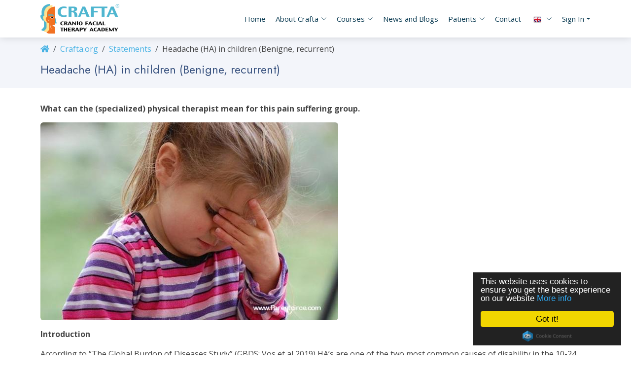

--- FILE ---
content_type: text/html; charset=utf-8
request_url: https://www.crafta.org/page/headache-ha-in-children
body_size: 22434
content:
<!doctype html>
<html lang="en">
<head>
<title>Headache (HA) in children (Benigne recurrent) | Crafta.org</title>
<meta charset='utf-8' />
<meta property="twitter:site" name="twitter:site" content="@crafta_org" />
<meta name="twitter:title" content="Headache (HA) in children (Benigne recurrent)" />
<meta property="og:image" content="https://www.crafta.org/media/img/1200x0/2022-10/01_headache_jpg.jpg" />
<meta name="twitter:image" content="https://www.crafta.org/media/img/1200x0/2022-10/01_headache_jpg.jpg" />
<meta name="twitter:card" content="summary_large_image" />
<meta property="og:updated_time" content="1768782479" />
<meta property="og:url" content="https://www.crafta.org/page/headache-ha-in-children" />
<meta name="twitter:url" content="https://www.crafta.org/page/headache-ha-in-children" />
<meta name="viewport" content="width=device-width, initial-scale=1.0" />
<meta property="dcterms.rights" name="dcterms.rights" content="Crafta 2022" />
<meta property="author" name="author" content="Crafta" />
<meta property="og:title" content="Headache (HA) in children (Benigne recurrent)" />
<meta property="og:type" content="website" />
<meta property="og:description" content="One can impossibly think of the diagnosis and treatment of headaches and facial pain with its interactive characteristics without including an interdisciplinary approach. Despite all efforts practitioners still find themselves left alone in the treatment of the patient's complaints.The CRAFTA education program is patient centred and will satisfy the demands of critically questioning medical doctors and therapists as well as the more practically thinking colleagues" />
<meta name="twitter:description" content="One can impossibly think of the diagnosis and treatment of headaches and facial pain with its interactive characteristics without including an interdisciplinary approach. Despite all efforts practitioners still find themselves left alone in the treatment of the patient's complaints.The CRAFTA education program is patient centred and will satisfy the demands of critically questioning medical doctors and therapists as well as the more practically thinking colleagues" />

<link rel='icon' type='image/png' sizes='16x16' href='/e107_media/a1dfa3556e/icons/16x16_favicon.png'>
<link rel='icon' type='image/png' sizes='32x32' href='/e107_media/a1dfa3556e/icons/32x32_favicon.png'>
<link rel='icon' type='image/png' sizes='48x48' href='/e107_media/a1dfa3556e/icons/48x48_favicon.png'>
<link rel='icon' type='image/png' sizes='192x192' href='/e107_media/a1dfa3556e/icons/192x192_favicon.png'>
<link rel='apple-touch-icon' type='image/png' sizes='167x167' href='/e107_media/a1dfa3556e/icons/167x167_favicon.png'>
<link rel='apple-touch-icon' type='image/png' sizes='180x180' href='/e107_media/a1dfa3556e/icons/180x180_favicon.png'>


<!-- [JSManager] Links -->

<link rel="canonical" href="https://www.crafta.org/page/headache-ha-in-children" />
<link rel="alternate" type="application/rss+xml" title="Crafta.org News" href="https://www.crafta.org/feed/news/rss/0" />
<link rel="alternate" type="application/atom+xml" title="Crafta.org News" href="https://www.crafta.org/feed/news/atom/0" />
<link rel="alternate" type="application/rss+xml" title="Crafta.org News" href="https://www.crafta.org/feed/news/rss/" />
<link rel="alternate" type="application/atom+xml" title="Crafta.org News" href="https://www.crafta.org/feed/news/atom/" />
<link  rel="stylesheet" media="all" property="stylesheet" type="text/css" href="https://cdn.jsdelivr.net/npm/bootstrap@5.3.3/dist/css/bootstrap.min.css" />
<link  rel="stylesheet" media="all" property="stylesheet" type="text/css" href="/e107_web/lib/animate.css/animate.min.css?1768426260" />

<link  rel="stylesheet" media="all" property="stylesheet" type="text/css" href="https://fonts.googleapis.com/css?family=Open+Sans:300,300i,400,400i,600,600i,700,700i|Jost:300,300i,400,400i,500,500i,600,600i,700,700i|Poppins:300,300i,400,400i,500,500i,600,600i,700,700i" />
<link  rel="stylesheet" media="all" property="stylesheet" type="text/css" href="/e107_web/css/e107.css?1768426260" />

<link  rel="stylesheet" media="all" property="stylesheet" type="text/css" href="/e107_web/js/bootstrap-notify/css/bootstrap-notify.css?1768426260" />
<link  rel="stylesheet" media="all" property="stylesheet" type="text/css" href="/e107_web/js/core/all.jquery.css?1768426260" />

<link  rel="stylesheet" media="all" property="stylesheet" type="text/css" href="/e107_plugins/social/style.css?1768426260" />
<link  rel="stylesheet" media="all" property="stylesheet" type="text/css" href="/e107_plugins/social/css/social.css?1768426260" />
<link  rel="stylesheet" media="all" property="stylesheet" type="text/css" href="/e107_plugins/featurebox/featurebox.css?1768426260" />
<link  rel="stylesheet" media="all" property="stylesheet" type="text/css" href="/e107_plugins/linkwords/linkwords.css?1768426260" />
<link  rel="stylesheet" media="all" property="stylesheet" type="text/css" href="/e107_plugins/tagcloud/tagcloud.css?1768426260" />
<link  rel="stylesheet" media="all" property="stylesheet" type="text/css" href="/e107_plugins/multilan/multilan.css?1768426260" />

<link id="stylesheet-exas01arsha-style" rel="stylesheet" media="all" property="stylesheet" type="text/css" href="/e107_themes/exas01arsha/style.css?1768426260" />
<link id="stylesheet-exas01arsha-assets-vendor-aos-aos" rel="stylesheet" media="all" property="stylesheet" type="text/css" href="/e107_themes/exas01arsha/assets/vendor/aos/aos.css?1768426260" />
<link id="stylesheet-exas01arsha-assets-vendor-bootstrap-icons-bootstrap-icons" rel="stylesheet" media="all" property="stylesheet" type="text/css" href="/e107_themes/exas01arsha/assets/vendor/bootstrap-icons/bootstrap-icons.css?1768426260" />
<link id="stylesheet-exas01arsha-assets-vendor-boxicons-css-boxiconsmin" rel="stylesheet" media="all" property="stylesheet" type="text/css" href="/e107_themes/exas01arsha/assets/vendor/boxicons/css/boxicons.min.css?1768426260" />
<link id="stylesheet-exas01arsha-assets-vendor-glightbox-css-glightboxmin" rel="stylesheet" media="all" property="stylesheet" type="text/css" href="/e107_themes/exas01arsha/assets/vendor/glightbox/css/glightbox.min.css?1768426260" />
<link id="stylesheet-exas01arsha-assets-vendor-remixicon-remixicon" rel="stylesheet" media="all" property="stylesheet" type="text/css" href="/e107_themes/exas01arsha/assets/vendor/remixicon/remixicon.css?1768426260" />
<link id="stylesheet-exas01arsha-assets-vendor-swiper-swiper-bundlemin" rel="stylesheet" media="all" property="stylesheet" type="text/css" href="/e107_themes/exas01arsha/assets/vendor/swiper/swiper-bundle.min.css?1768426260" />
<link id="stylesheet-exas01arsha-assets-css-style" rel="stylesheet" media="all" property="stylesheet" type="text/css" href="/e107_themes/exas01arsha/assets/css/style.css?1768426260" />

<style rel="stylesheet" property="stylesheet">
	a.e-wysiwyg-toggle { margin-top:5px }
	.mce-tinymce.mce-fullscreen {   z-index: 1050 !important;  }


#carousel-hero.carousel {   margin-bottom: 20px; }</style>

<script src="https://cdnjs.cloudflare.com/ajax/libs/jquery/3.7.1/jquery.min.js"></script>

<script src="/e107_plugins/cookie_consent/js/cookie_consent.js"></script>
<meta name="keywords" content="crafta,diagnosis,headaches,treatment,education,physiotherapy" />
<meta name="description" content="One can impossibly think of the diagnosis and treatment of headaches and facial pain with its interactive characteristics without including an interdisciplinary approach. Despite all efforts practitioners still find themselves left alone in the treatment of the patient's complaints.The CRAFTA education program is patient centred and will satisfy the demands of critically questioning medical doctors and therapists as well as the more practically thinking colleagues" />
</head>

<!-- Start theme.html -->
<body id="page-top" class="layout-full"  >
	<header id="header" class="fixed-top header-inner-pages">
		<div class="container d-flex align-items-center">
			<a class="navbar-brand" href="https://www.crafta.org/"><img class="logo img-responsive img-fluid" src="/media/img/0x60/2023-04/crafta_logo_2023.png" alt="Crafta.org" srcset="/media/img/0x240/2023-04/crafta_logo_2023.png 4x" height="60"  /></a>
				<nav id="navbar" class="navbar ms-auto">
				<ul>
				
	<li  class="nav-item">
		<a class="nav-link"  role="button" href="https://www.crafta.org/index.php" title="">
		 Home 
		</a> 
	</li>

	<li class="dropdown page-pagesfromchapter2">
		<a role="button" data-toggle="dropdown" data-bs-toggle="dropdown" data-target="#" href="https://www.crafta.org/page.php" title="">
		<span>About Crafta</span>
		 <i class="bi bi-chevron-down"></i>
		</a> 
		
		<ul>

			<li role="menuitem" class="link-depth-1">
				<a href="https://www.crafta.org/page/what-is-crafta">What is CRAFTA®</a>
			</li>

			<li role="menuitem" class="link-depth-1">
				<a href="https://www.crafta.org/page/our-team-page">Our Team</a>
			</li>

			<li role="menuitem" class="link-depth-1">
				<a href="https://www.crafta.org/page/certification-accreditation">Certification / Accreditation</a>
			</li>

			<li role="menuitem" class="link-depth-1">
				<a href="https://www.crafta.org/page/research-group">Research group</a>
			</li>

			<li role="menuitem" class="link-depth-1">
				<a href="https://www.crafta.org/page/links-page">Links</a>
			</li>

			<li role="menuitem" class="link-depth-1">
				<a href="https://www.crafta.org/page/cooperations-and-networking">Cooperations and networking</a>
			</li>

			<li role="menuitem" class="dropdown lower">
				<a href="https://www.crafta.org/page/chapter/publications-hfdst">Publications<i class="bi bi-chevron-right"></i></a>
				
		<ul>

			<li role="menuitem" class="link-depth-2">
				<a href="https://www.crafta.org/page/publications-page">Publications</a>
			</li>

			<li role="menuitem" class="link-depth-2">
				<a href="https://www.crafta.org/page/evidence-based-practice">Full-text articles</a>
			</li>

			<li role="menuitem" class="link-depth-2">
				<a href="https://www.crafta.org/page/lectures-talks-online-seminars">Lectures/ talks/ online seminars</a>
			</li>
</ul>
			</li>

			<li role="menuitem" class="link-depth-2">
				<a href="https://www.crafta.org/page/study-groups">Study groups</a>
			</li>

			<li role="menuitem" class="link-depth-2">
				<a href="https://www.crafta.org/page/workgroup-speech-and-language">Workgroup Speech and Language</a>
			</li>

			<li role="menuitem" class="link-depth-2">
				<a href="https://www.crafta.org/faqs/crafta-faq">FAQ Therapists</a>
			</li>

			<li role="menuitem" class="dropdown lower">
				<a href="https://www.crafta.org/page/chapter/statements_chapter">Statements<i class="bi bi-chevron-right"></i></a>
				
		<ul>

			<li role="menuitem" class="link-depth-3">
				<a href="https://www.crafta.org/page/statement-about-manual-cranial-therapy">Manual Cranial Therapy</a>
			</li>

			<li role="menuitem" class="link-depth-3">
				<a href="https://www.crafta.org/page/statement-about-pain-education">Pain Education</a>
			</li>

			<li role="menuitem" class="link-depth-3">
				<a href="https://www.crafta.org/page/statements-how-crafta-therapists-assess-and-treat-temporomandibular-dysfunctions-tmd">TMD</a>
			</li>

			<li role="menuitem" class="link-depth-3">
				<a href="https://www.crafta.org/page/headache-ha-in-children">Headache (HA) in children (Benigne, recurrent)</a>
			</li>

			<li role="menuitem" class="link-depth-3">
				<a href="https://www.crafta.org/page/assessment-and-management-of-bruxism">Assessment and Management of Bruxism</a>
			</li>

			<li role="menuitem" class="link-depth-3">
				<a href="https://www.crafta.org/page/assessment-and-treatment-of-cranial-neuropathies-driven-by-clinical-classification">Cranial neuropathies by clinical classification</a>
			</li>

			<li role="menuitem" class="link-depth-3">
				<a href="https://www.crafta.org/page/hygiene-guidelines-for-crafta-therapists">Hygiene guidelines</a>
			</li>

			<li role="menuitem" class="link-depth-3">
				<a href="https://www.crafta.org/page/functional-dysphonia">Functional Dysphonia</a>
			</li>

			<li role="menuitem" class="link-depth-3">
				<a href="https://www.crafta.org/page/body-image-and-distorted-perception">Body Image and Distorted Perception</a>
			</li>

			<li role="menuitem" class="link-depth-3">
				<a href="https://www.crafta.org/page/tmd-in-children-assessment-and-management">TMD in Children - Assessment and Management</a>
			</li>
</ul>
			</li>

			<li role="menuitem" class="link-depth-3">
				<a href="https://crafta.net/" target="_blank" rel='noopener noreferrer'>Webshop</a>
			</li>
</ul>
	</li>

	<li class="dropdown page-pagesfromchapter11">
		<a role="button" data-toggle="dropdown" data-bs-toggle="dropdown" data-target="#" href="https://www.crafta.org/#" title="">
		<span>Courses</span>
		 <i class="bi bi-chevron-down"></i>
		</a> 
		
		<ul>

			<li role="menuitem" class="link-depth-1">
				<a href="https://www.crafta.org/page/introduction-and-overview-courses">Overview CRAFTA® courses</a>
			</li>

			<li role="menuitem" class="link-depth-1">
				<a href="https://www.crafta.org/page/foundations-courses-online-module">Foundations courses + Online module</a>
			</li>

			<li role="menuitem" class="link-depth-1">
				<a href="https://www.crafta.org/page/advanced-course-i-ii">Advanced Courses</a>
			</li>

			<li role="menuitem" class="link-depth-1">
				<a href="https://www.crafta.org/page/special-course">Special Topics Course</a>
			</li>

			<li role="menuitem" class="link-depth-1">
				<a href="https://www.crafta.org/page/the-crafta-clinical-assessment-cca">The CRAFTA® Clinical Assessment (CCA)</a>
			</li>

			<li role="menuitem" class="link-depth-1">
				<a href="https://www.crafta.org/page/examination-and-preparation">Examination and preparation</a>
			</li>

			<li role="menuitem" class="link-depth-1">
				<a href="https://www.crafta.org/page/dentistry">Add-on course Dentistry</a>
			</li>

			<li role="menuitem" class="link-depth-1">
				<a href="https://www.crafta.org/page/facial-expression">(Facial) somatosensory distortions: Assessment and Treatment</a>
			</li>

			<li role="menuitem" class="link-depth-1">
				<a href="https://www.crafta.org/page/anatomy-prep-course">Add-on course Anatomy</a>
			</li>

			<li role="menuitem" class="link-depth-1">
				<a href="https://www.crafta.org/page/accreditation-specialization-in-craniofacial-therapy">Accreditation "Specialization in Craniofacial Therapy”</a>
			</li>

			<li role="menuitem" class="link-depth-1">
				<a href="https://www.crafta.org/page/crafta-course-update">CRAFTA activity 2025</a>
			</li>

			<li role="menuitem" class="link-depth-1">
				<a href="https://www.crafta.org/wp_cour_crafta.php">Find a CRAFTA Course</a>
			</li>
</ul>
	</li>

	<li  class="nav-item">
		<a class="nav-link"  role="button" href="https://www.crafta.org/news" title="">
		 News and Blogs 
		</a> 
	</li>

	<li class="dropdown ">
		<a role="button" data-toggle="dropdown" data-bs-toggle="dropdown" data-target="#" href="https://www.crafta.org/faqs/patient-info-faq" title="">
		<span>Patients</span>
		 <i class="bi bi-chevron-down"></i>
		</a> 
		
		<ul>

			<li role="menuitem" class="link-depth-1">
				<a href="https://www.crafta.org/faqs/patient-info-faq">Info for Patients</a>
			</li>

			<li role="menuitem" class="link-depth-1">
				<a href="https://www.crafta.org/page/ssf">Find Crafta Therapist</a>
			</li>
</ul>
	</li>

	<li  class="nav-item">
		<a class="nav-link"  role="button" href="https://www.crafta.org/contact.php" title="">
		 Contact 
		</a> 
	</li>

	<li class="dropdown multilan-language">
		<a role="button" data-toggle="dropdown" data-bs-toggle="dropdown" data-target="#" href="https://www.crafta.org/#" title="">
		<span><i class='multilan flag-en'></i></span>
		 <i class="bi bi-chevron-down"></i>
		</a> 
		
		<ul>

			<li role="menuitem" class="link-depth-1">
				<a href="https://www.crafta.org/page/headache-ha-in-children/?elan=German"><i class='multilan flag-de'></i>Deutsch</a>
			</li>

			<li role="menuitem" class="active link-depth-1">
				<a class="active" href="https://www.crafta.org/page/headache-ha-in-children/?elan=English"><i class='multilan flag-en'></i>English</a>
			</li>
</ul>
	</li>
				 

	<li class="nav-item signin-item dropdown">
		<a class="nav-link dropdown-toggle" data-bs-toggle="dropdown" href="#" data-toggle="dropdown">Sign In <strong class="caret"></strong></a>
		<div class="dropdown-menu dropdown-extra">
		
		<form method="post" onsubmit="hashLoginPassword(this);return true" action="/page/headache-ha-in-children" accept-charset="UTF-8">
		
		<p>
				<label class='sr-only' for='username'>Username or Email:</label>
				<input class='form-control tbox login user' type='text' name='username' placeholder='Username or Email:' required='required' id='username' size='15' value='' maxlength='100' />
</p>
		<p>
				<label class='sr-only' for='userpass'>Password</label>
				<input class='form-control tbox login pass' type='password' placeholder='Password' required='required' name='userpass' id='userpass' size='15' value='' maxlength='30' />
</p>

		<div class="form-group"></div>
		
		
		
		<div class="checkbox text-center my-2">		
			<label class="string optional" for="bs3-autologin"><input style="margin-right: 10px;" type="checkbox" name="autologin" id="bs3-autologin" value="1">
			Remember me</label>
			
			<p><input class="btn btn-primary btn-sm btn_login_navbar rounded-2" type="submit" name="userlogin" id="bs3-userlogin" value="Sign In"></p>
			
			<p><a href="https://www.crafta.org/signup.php"class="btn btn-default mb-1">Sign up</a></p>
			
			
			<div class="login-page-footer">
				<p><div class="login-page-signup-link"><a href="https://www.crafta.org/signup.php?resend"class="btn btn-default mb-1">Resend Activation Email</a></div>
				<div class= "login-page-fpw-link"><a href="https://www.crafta.org/fpw.php" class="btn btn-default btn-sm">Forgot password?</a></div></p>
			</div>
 </div>
			</form>
		</div>				
	</li>

 
			
			
					
					</ul>
					<i class="bi bi-list mobile-nav-toggle"></i>
				 </nav>
				 
		</div>
			
	</header>
<!--- Optional custom header template controlled by theme_shortcodes -->
<!-- Dynamic Header template -->
<!-- Page Content -->
<!-- Layout: Full -->
 <main id="main">
	<section id="breadcrumbs" class="breadcrumbs">
		<div class="container">
				
			
<ul class="breadcrumb">
<li class="breadcrumb-item"><a href='/' aria-label='Homepage'><i class='fas fa-home' ></i> </a></li>
<li class='breadcrumb-item'><a href='/page/book/crafta-org'>Crafta.org</a></li>
<li class='breadcrumb-item'><a href='/page/chapter/statements_chapter'>Statements</a></li>
<li class='breadcrumb-item'>Headache (HA) in children (Benigne, recurrent)</li>
</ul>
			<h2>Headache (HA) in children (Benigne, recurrent)</h2>
		
		</div>
    </section><!-- End Breadcrumbs -->
	
    <section class="inner-page">
		<div class="container">
		  
		
		  
			
		
<noscript><div class='alert alert-block alert-error alert-danger'><strong>This web site requires that javascript be enabled. <a rel='external' href='https://enablejavascript.io'>Click here for instructions.</a>.</strong></div></noscript><div id='uiAlert' class='notifications'></div>
<!-- tablestyle initial:  style=main  mode=cpage  UniqueId= -->


		<div id="headache-ha-in-children" class="cpage_body cpage-body">
		
		
		
		<div class="clear"><!-- --></div>
		
		
		<!-- bbcode-html-start --><p><strong>What can the (specialized) physical therapist mean for this pain suffering group.</strong></p>
<p><span style="text-decoration: underline;"><em><strong><img class="img-rounded rounded bbcode bbcode-img bbcode-img-page" src="/media/img/604x0/2022-10/01_headache_jpg.jpg" alt="01 Headache Jpg" srcset="/media/img/1208x0/2022-10/01_headache_jpg.jpg 2x" width="604" loading="lazy" title="01 Headache Jpg"  /></strong></em></span></p>
<p><strong>Introduction </strong></p>
<p>According to “The Global Burdon of Diseases Study” (GBDS; Vos et al 2019) HA’s are one of the two most common causes of disability in the 10-24 year age group.</p>
<p>Singhi and colleagues mention that HA prevalence rises from 3-8% of 3-year-olds to 57-82% of 8-15-year-old children (Singhi et al 2014).</p>
<p>Until the age of 11 there seems to be no gender differences, while in children older than 11 years HA seem to be more common in girls. Socioeconomic status has no relationship with pediatric HA; however, there is small evidence that HA is more common in single-parent households. Children with HA who present with other pain complaints, have more chronic diseases and psychologic problems. For example, children with migraine suffer more often from abdominal pain and back pain (Kröner-Herwig et al 2007). Therefore, children with migraine use more medical care than children with TTH (Arruda et al 2010).</p>
<p>The question arises, is there an increase in the prevalence of HA in children in the last decades? This question cannot be answered clearly. According to the GBDS HA in the age group 10-24 years was increasing from third most common disease in 1990 to second most common disease in 2019 (Vos et al 2019). In an overview article from Albers et al in 2015 they found evidence in 4 studies of some (varying) increase in the prevalence of HA in the last decades, with higher rates for girls but no geographic differences.</p>
<p>The diagnosis of HA can only be made by evaluation of the child’s signs and symptoms with the use of “The International Classification of Headache Disorders, 3<sup>rd</sup> edition” (ICHD-3; Arnold 2018) which describes different HA types in adults and children.</p>
<p><strong>The International Classification of Headache Disorders, 3<sup>rd</sup> edition” (ICHD-3- 2018) </strong></p>
<p>The classification distinguishes between Primary HA, Secondary HA and the group of painful cranial neuropathies, other facial pain and other HA’s (see Figure 1).</p>
<p><img class="img-rounded rounded bbcode bbcode-img bbcode-img-page" src="/media/img/629x0/2022-10/02_headache.png" alt="02 Headache" srcset="/media/img/1258x0/2022-10/02_headache.png 2x" width="629" loading="lazy" title="02 Headache"  /></p>
<p><small><strong>Figure 1</strong>, Content of The International Classification of Headache Disorders, 3<sup>rd</sup> edition, page 4 (Arnold 2018).</small></p>
<p>The classification describes primary the different HA types in adults. When here is substantial evidence, different and/ or additional facts for HA in children, it is described.</p>
<p><img class="img-rounded rounded bbcode bbcode-img bbcode-img-page" src="/media/img/604x0/2022-10/03_headache_jpg.jpg" alt="03 Headache Jpg" srcset="/media/img/1208x0/2022-10/03_headache_jpg.jpg 2x" width="604" loading="lazy" title="03 Headache Jpg"  /></p>
<p><strong><u>What is different in children?</u></strong></p>
<p>Here are some of the special features for children with HA mentioned in the ICHD-3 and literature.</p>
<p><strong>Primary HA</strong></p>
<p>In migraine without aura in children the duration of the attack may last 2-72 hours, the pain localization is more often bilateral and usually located frontotemporal. Occipital headache in children is rare and calls for diagnostic caution.</p>
<p>In migraine with aura there is no difference mentioned between adults and children, while in literature this type of HA seems to be rare in children and if present, visual disturbances are most often described (Kröner-Herwig et al 2007).</p>
<p><strong>Special HA- types in children</strong></p>
<p>The chapter 1.6 “Episodic syndromes that may be associated with migraine” highlights 4 different types of HA which occur mostly in children (see also figure 2):</p>
<p><strong>Recurrent gastrointestinal disturbance (1.6.1)</strong></p>
<ul>
<li><strong>Cyclic vomiting syndrome (1.6.1.1) </strong>In this syndrome children have intense nausea and vomiting attacks of a certain amount without gastrointestinal dysfunctions or diseases.</li>
<li><strong>Abdominal migraine (1.6.1.2) </strong>In this syndrome children have a certain amount of attacks of abdominal pain and associated symptoms or signs (anorexia, nausea, vomiting, pallor) without gastrointestinal or renal diseases.</li>
</ul>
<p>In both syndromes’ children are young at onset (before 6 years, Prakash et al 2001) and have a high chance to develop migraine later in life (Arnold 2018, Li and Balint 2000).</p>
<p><strong>Benign paroxysmal vertigo (1.6.2) </strong>Young Children (onset between 2-4 years, Lindskog et al 1999) have sudden vertigo attacks with associated symptoms (nystagmus, ataxia, vomiting, pallor, fearfulness) which resolve spontaneously after minutes or hours without loss of consciousness (Arnold 2018).</p>
<p><strong>Benign paroxysmal torticollis (1.6.3) </strong>This syndrome appears in young children (2-6 months, Rosman et al 2009) with attacks of the head tilt to one side and accompanied of associated symptoms (pallor, irritability, malaise, vomiting, ataxia) without neurological findings.</p>
<p><strong></strong><strong>Additional pediatric HA- types</strong></p>
<p>In the appendix of the ICHD-3 there are additional three pediatric HA types mentioned, with some evidence, but not enough to be listed in the main part of the classification:</p>
<ul>
<li><strong>Infantile colic (A 1.6.4) </strong>Characterized with recurrent episodes of irritability, fussing or crying from birth to four months of age for a certain amount of time of an otherwise healthy and well- fed infant.</li>
<li><strong>Alternating hemiplegia of childhood (A 1.6.5) </strong>Alternating hemiplegia starting before 18 month of age and at least one other sign of paroxysmal phenomenon and evidence of mental and/or neurological deficit(s).</li>
<li><strong>Vestibular migraine (A 1.6.6) </strong>Vestibular symptoms together with migrainous features which can occur at any age.</li>
</ul>
<p><strong><img class="img-rounded rounded bbcode bbcode-img bbcode-img-page" src="/media/img/632x0/2022-10/04_headache.png" alt="04 Headache" srcset="/media/img/1264x0/2022-10/04_headache.png 2x" width="632" loading="lazy" title="04 Headache"  /></strong></p>
<p><small><strong>Figure 2</strong>, Age-related expression of childhood episodic syndromes common precursors of migraine. *Infantile colic is actually considered as an episodic syndrome than may be associated with migraine (from Spiri et al 2014).</small></p>
<p>There are no further differences between adults and children mentioned for Tension-type HA, Trigeminal autonomic cephalalgias and other primary HA disorders; however, the last two are very uncommon in children<small> (Lewis 2007)</small>.</p>
<p><strong>Secondary HA</strong></p>
<p>The exact prevalence of secondary HA in children is not known.</p>
<p>The most frequently identified etiology of secondary headache in children is viral infections (29-30%), in particular respiratory tract infections, or minor head trauma; in a small minority of patient’s headaches are secondary to serious life-threatening intracranial disorders <small>(Celle et al 2010)</small>. While uncommon in children, subarachnoid hemorrhages do occur, particularly in those with risk factors such as a coagulopathy, sickle cell disease, or hypertension<small> (Lewis 2007)</small>.</p>
<p><strong>Critical note on de ICHD-3 classification</strong></p>
<p>According to this classification tension-type headache (TTH) occurs more often than migraine (respectively 18,5% and 7,5%), but unclassifiable HA is most common (27%; Kröner-Herwig et al 2007). This finding points out some weakness of the international classification in the judgement of pediatric HA. There are critical notes about the described duration of pain attacks with a minimum of 2 hours which should be decreased to a minimum of 30 minutes <small>(McAbee et al 2016)</small>. The described pulsating character of adult migraine is infrequent in younger children but increasingly reported with increasing age <small>(Rossi et al 2008)</small> and then pulsating is often accompanied with pressing <small>(Trottier et al 2013)</small>. There is also a proposal for mention of family history of HA, because there seem to be a higher prevalence of HA in children if one parent also has a history of HA (72,3% in comparison with no parental HA with 27,7%; <small>Kröner-Herwig et al 2007</small>).</p>
<p><strong>Pathophysiology of (recurrent or persistent) pediatric HA</strong></p>
<p>The pathophysiology behind HA is mainly described for adults and there are different models of explanation. Several studies have identified the role of some genes in the pathophysiology of migraine (Gormley et al 2016); however, <strong>epigenetic mechanisms</strong> may play an important role in the etiology and phenotypic expression of migraine disorders, and these mechanisms may explain how <strong>non-genetic factors</strong> (such as female hormones, stress, and inflammation) may modulate the severity and frequency of the attacks (Figure 3,<small> Eising et al 2013</small>).</p>
<p>Slover and Kent (2015) describe 2 current explanations- the <strong>vasogenic theory</strong> which referees to the involvement of extracranial and intracranial vessels- and the <strong>neurovascular theory</strong> which shows an <strong>altered cerebral susceptibility.</strong></p>
<p>However, research shows involvement of the <strong>cerebral cortex and the trigemino-vascular system </strong>(Burstein et al 2005). The migrainous brain is characterized by a lack of habituation (cortical dysfunction and abnormal thalamic activity) of evoked responses to repeated stimuli (Coppola et al 2009) which can be due to changes in the number of neuropeptides/neurotransmitters <small>(Noseda et al 2014)</small>.</p>
<p><strong><img class="img-rounded rounded bbcode bbcode-img bbcode-img-page" src="/media/img/597x0/2022-10/05_headache.png" alt="05 Headache" srcset="/media/img/1194x0/2022-10/05_headache.png 2x" width="597" loading="lazy" title="05 Headache"  /></strong></p>
<p><small><strong>Figure 3</strong>, Proposed model in which epigenetic factors influence migraine pathophysiology (from Eising et al 2013). CSD= cortical spreading depression.</small></p>
<p><strong>Additional factors in HA in children</strong></p>
<p>Not every child has the same probability of getting (chronic) HA. There seem to exist some other facts and/or health issues which can play a certain part in children and the probability of getting HA.</p>
<p>Some of these factors are called risk factors:</p>
<ul>
<li><strong>Risk factors </strong>Literature points out that there are certain risk factors to develop pediatric (neck- and) HA: socio-emotional stress, female, sleeping difficulties and fatigue, HA as family disorder and decreased mobility of the upper and/or lower cervical spine (Driehuis et al 2017).</li>
</ul>
<p>Health issues can also be called comorbidities:</p>
<ul>
<li><strong>Comorbidities </strong>It is widely recognized that headache patients with comorbidity made a greater use of health services, and they have a poor health perception than headache patients without comorbidity. So, it is very important to recognize the presence of these comorbidities, because if they are not acknowledged, they could have a negative impact on adherence to treatment and quality of life, and they could increase the risk of headache chronicity <small>(Minen et al 2016)</small>.<br>Proven comorbidities are:</li>
<ul>
<li><em>Abuse</em></li>
<li><em>ADHA and learning disorders</em></li>
<li><em>Atopic disorders</em></li>
<li><em>Brain tumors and epilepsy</em></li>
<li><em>Psycho-emotional disorders</em></li>
<li><em>Sleep disorders</em></li>
<li><em>Autism spectrum disorders</em></li>
<li><em>Obesity</em></li>
<li><em>Musculoskeletal dysfunctions</em></li>
<li><em>Vestibular dysfunctions</em></li>
</ul>
</ul>
<p><strong><u>Special attention for (specialized) physical therapists:</u></strong></p>
<p><u>Evidence points out that there are some points of attention (specialized) physical therapist can focus on while assessing and treating children with HA:</u></p>
<ul>
<ul>
<ul>
<li><strong>Obesity:</strong> The majority of data points to a positive association between headache (especially migraine) and obesity among children and adolescents (Guidetti et al 2017).</li>
<li><strong>Musculoskeletal dysfunctions:</strong></li>
<ul>
<li><strong>TMD (Temporo-mandibular dysfunction): </strong></li>
<ul>
<li>Adolescents (n= 149, 13-15 years) with painful TMD were more likely to have migraine compared with those without TMD (controls; odds ratio = 3.0) (Fernandes et al 2019).</li>
<li>Adolescents (n=1307, 12-14 years) presenting with HAs were more likely to present painful TMD (OR = 4.94; P</li>
<li>Children with bruxing or clenching habits and those with posterior crossbite have a greater likelihood of developing signs and symptoms of TMD (Pereira et al 2009).</li>
<li>Posterior crossbite and overbite >5 mm was associated with significantly increased risk of headache (>3:1) in children and adolescents. The combination of 2 or 3 occlusal factors (overjet) increased the risk of headache even more (8.5:1) (Lambourne et al 2007).</li>
</ul>
</ul>
<ul>
<li><strong>Cervical spine dysfunctions:</strong></li>
<ul>
<li>Neck pain is associated with migraine but not with tension-type headache; n=1441, 12-19 years, (Blaschek et al 2014).</li>
<li>Children with CTTH (Chronic Tensiontype headache) (n= 50, 5-11 years) showed decreased CROM as compared to children without headache (n=50) for flexion, extension, right- and left lateral- flexions, and total range of motion for flexion-extension and lateral-flexion but not for rotation or total range of motion for rotation (Fernandez-Mayoralas et al 2010).</li>
<li>When compared to asymptomatic controls (n=34), symptomatic children (n=30, 6-12 years) had a significantly smaller CVA (Craniovertebral angle) less active ROM in all cardinal planes and less ROM during the FRT (Flexion-Rotation-Test), especially towards the dominant headache side. In addition, symptomatic subjects reported significantly more pain during the FRT and there was a significant negative correlation between the range recorded during the FRT towards the dominant headache side and FRT pain intensity score (Budelmann et al 2013).</li>
</ul>
</ul>
<ul>
<li><strong>Traumatic injuries</strong></li>
<ul>
<li>The prevalence of headache 3 months after injury was significantly higher after mTBI (mild traumatic brain injury) (n=402) than after AI (arm injury) (n=122, 5-17 years) in adolescents (13-17 years, 46% vs 25%) and in girls (5-12 years, 59% vs 24%). The prevalence of headache at 3 months was also higher after moderate/severe TBI (n=60) than AI in younger children (5–12 years, 60% vas 27%)). Twelve months after injury, TBI was not associated with a significantly increased frequency of headache. However, girls with mTBI reported serious headache (> 5 of 10 pain scale rating) more often than controls (Blume et al 2012).</li>
</ul>
</ul>
<ul>
<li><strong>Vestibular dysfunctions:</strong></li>
<ul>
<li>The most frequent diagnosis in children with vestibular complaints (n=147, 1-18 years) was MRV (migraine related vertigo, 28%), followed by MSV (migraine related and somatoform vertigo (SV), 19%) and SV alone (14%). MSV occurred most frequently in adolescent girls (25%) (Langhagen et al 2013).</li>
</ul>
</ul>
</ul>
</ul>
</ul>
<p><strong> </strong></p>
<p><strong>What can a certificate CRAFTA</strong>®<strong> therapist do with children with headache?</strong></p>
<p>The certificated CRAFTA® therapist is able to detect the kind of headache along with additional risk factors or comorbidities a child is presenting with. Every step of the evaluation and treatment will be practiced according to <strong>Clinical Reasoning</strong> principals <small>(Jones 1992, 2018)</small>.</p>
<p>Therefore, a to-the-point and clear <strong>subjective evaluation</strong> will take place with the child and if necessary the family.</p>
<p>In the subjective evaluation there will be questions about possible red flags <small>(Lewis 2007, Driehuis et al 2018, van der Meer et al 2018)</small> so the therapist is able to plan (if necessary a referral and) a management pathway <small>(Rajapakse et al 2014)</small>.</p>
<p>If there are no red flags the therapist will start the <strong>physical </strong><strong>examination</strong>, which is divided into <em>inspection and observation</em>, <em>palpation</em> and <em>clinical testing</em>. If there are <span style="color: #ff0000;"><strong>red flags</strong></span> or not clear conditions, the child has to be referred to the physician or specialist.</p>
<p><strong> a. I</strong><strong>nspection and observation</strong> of spine, head and face, muscle tone, skin, facial expression, body- extremities- and head movements and head-neck and body posture (Budelmann et al 2013, Mönch-Tegeter et al 2013);</p>
<p><strong> b.</strong> <strong>Palpation </strong>for the identification of anatomical abnormalities, tissue changes;</p>
<p><strong> c. Clinical testing </strong>of:</p>
<ul>
<li>general condition (length, weight and head circumference (infants, WHO 2007) motor function according to age <small>(Henderson et al 2007, Brown 2019), (Figure 4)</small></li>
<li>TMJ (active and passive movement <small>(Hirsch et al 2006)</small>), palpation and muscle function <small>(Chaves et al 2010)</small> and noise registration <small>(Dagar et al 2006)</small> (see also statement TMJ). <small>(Figure 4)</small></li>
</ul>
<p><img class="img-rounded rounded bbcode bbcode-img bbcode-img-page" src="/media/img/567x0/2022-10/06_headache_jpg.jpg" alt="06 Headache Jpg" srcset="/media/img/1134x0/2022-10/06_headache_jpg.jpg 2x" width="567" loading="lazy" title="06 Headache Jpg"  /></p>
<p><small><strong>Figure 4</strong> a. Clinical testing of the active mouth opening with a ruler; b. clinical testing of the upper cervical spine with the FRT (Flexion-Rotation-Test) (pictures von Piekartz).</small></p>
<ul>
<li>cervical and upper cervical region (active <small>(Arbogast et al 2007, Budelmann et al 2016)</small> and passive movement <small>(Budelmann et al 2013)</small>)</li>
<li>vestibular system <small>(Mönch-Tegeder et al 2013)</small></li>
<li>(pheripheral) nervous system (general <small>(Driehuis et al 2018)</small>, cranial nerves <small>(von Piekartz et al 2015)</small>, neurodynamic testing <small>(von Piekartz et al 2007)</small>)</li>
<li>Cranial Compliance (see also “Statement craniofacial manual therapy” <small>(von Piekartz et al 2015)</small> <a href="https://crafta.org/page/statement-about-manual-cranial-therapy">Manual cranial therapy</a></li>
</ul>
<p>Using the findings of the subjective evaluation, additional questions<small> (van der Meer et al 2018)</small>, questionnaires <small>(Driehuis et al 2018)</small> and the physical examination a treatment plan will be formulated and discussed with the child (and thfamily).</p>
<p>Additional to the pharmacological treatment, which can be prescribed as acute <small>(Slover and Kent 2015)</small> and/or prophylactic treatment <small>(Locher et al 2020)</small>, the (CRAFTA®) physical therapy treatment may include following treatment options:</p>
<ul>
<li>Behavioral therapy, for example:
<ul>
<li>treatment adherence <small>(Guidetti et al 2017, Bensing and Verheul 2010)</small></li>
<li>lifestyle management <small>(Slover and Kent 2015, Frag et al 2013)</small></li>
<li>relaxation techniques and biofeedback <small>(Slover and Kant 2015)</small>, biofeedback and virtual reality <small>(Shiri et al 2013)</small>)</li>
</ul>
</li>
<li>Training <small>(Baillie et al 2014)</small></li>
<li>Pain education <small>(Pincus et al 2013, Hurley-Wallace et al 2019)</small></li>
<li>Treatment of musculoskeletal dysfunctions:</li>
<ul>
<li>Motor- and movement skills (exercise)</li>
<li>TMD</li>
<li>Cervical region (Figure 5)</li>
<li>Craniofacial region</li>
<li>(peripheral) nervous system (Neuraxis and /or cranial nerves)</li>
<li>Vestibular system</li>
<li>Oculomotor system</li>
</ul>
</ul>
<p><strong><img class="img-rounded rounded bbcode bbcode-img bbcode-img-page" src="/media/img/480x0/2022-10/07_headache_jpg.jpg" alt="07 Headache Jpg" srcset="/media/img/960x0/2022-10/07_headache_jpg.jpg 2x" width="480" loading="lazy" title="07 Headache Jpg"  /></strong></p>
<p><small><strong>Figure 5</strong> treatment technique for the upper cervical spine (picture von Piekartz).</small></p>
<p><strong>Promising treatment in the future</strong> (until now evidence in adults, but not in children):</p>
<ul>
<li>Mirror therapy</li>
<li>Laterality- and emotion (recognition) training <small>(von Piekartz and Mohr 2014)</small></li>
</ul>
<p>The CRAFTA® therapist, child and parents use a collaborative reasoning process to evaluate the changes in signs and symptoms according to the clinical parameters of the AAN (American Academy of Neurology Practice Parameter, <small>Silberstein 2000</small>)</p>
<p>These parameters are</p>
<ul>
<li>Reduction of headache frequency, severity, duration, and disability  </li>
<li>Reduction of reliance on poorly tolerated, ineffective, or unwanted acute pharmacotherapies  </li>
<li>Improvement in the quality of life  </li>
<li>Avoidance of acute headache medication escalation  </li>
<li>Education and enablement of patients to manage their disease to enhance personal control of their migraine; and  </li>
<li>Reduction of headache-related distress and psychological symptoms</li>
</ul>
<p>If the signs and symptoms will not change and decrease for 20-30% during the first 3-4 treatments, the child has to be referred to a physician or specialist.</p>
<p>The specialized CRAFTA® therapist aims to work as part of an interdisciplinary team with medical doctors (pediatrician, neurologist, general doctor), speech therapists, psychological therapist and other disciplines to increase the outcome of the above mentioned parameters <small>(Shulman et al 2020)</small>.</p>
<p>We will present more information of headache in adults of other dysfunctions in children at a later moment.</p>
<p> </p>
<p><strong> October 2022, Daniela von Piekartz, Harry von Piekartz</strong></p>
<p><strong> </strong></p>
<p><strong>References</strong></p>
<ul>
<li><small>Albers, L., von Kries, R., Heinen, F., &amp; Straube, A. (2015). Headache in school children: is the prevalence increasing?. Current pain and headache reports, 19(3), 4.</small></li>
<li><small>Arbogast, K. B., Gholve, P. A., Friedman, J. E., Maltese, M. R., Tomasello, M. F., &amp; Dormans, J. P. (2007). Normal cervical spine range of motion in children 3–12 years old. Spine, 32(10), E309-E315.</small></li>
<li><small>Arnold, M. (2018). Headache Classification Committee of the International Headache Society (IHS) The International Classification of Headache Disorders. Cephalalgia, 38(1), 1-211.</small></li>
<li><small>Arruda, M. A., Guidetti, V., Galli, F., Albuquerque, R. C., &amp; Bigal, M. E. (2010). Primary headaches in childhood–a population-based study. Cephalalgia, 30(9), 1056-1064.</small></li>
<li><small>Baillie, L. E., Gabriele, J. M., &amp; Penzien, D. B. (2014). A systematic review of behavioral headache interventions with an aerobic exercise component. Headache: The Journal of Head and Face Pain, 54(1), 40-53.</small></li>
<li><small>Bensing, J. M., &amp; Verheul, W. (2010). The silent healer: the role of communication in placebo effects. Patient education and counseling, 80(3), 293-299.</small></li>
<li><small>Blaschek, A., Decke, S., Albers, L., Schroeder, A. S., Lehmann, S., Straube, A., ... &amp; von Kries, R. (2014). Self-reported neck pain is associated with migraine but not with tension-type headache in adolescents. Cephalalgia, 34(11), 895-903.</small></li>
<li><small>Blume, H. K., Vavilala, M. S., Jaffe, K. M., Koepsell, T. D., Wang, J., Temkin, N., ... &amp; Rivara, F. P. (2012). Headache after pediatric traumatic brain injury: a cohort study. Pediatrics, 129(1), e31-e39.</small></li>
<li><small>Brown, T. (2019). Structural validity of the Bruininks-Oseretsky test of motor proficiency–Second edition brief form (BOT-2-BF). Research in Developmental Disabilities, 85, 92-103.</small></li>
<li><small>Budelmann, K., von Piekartz, H., &amp; Hall, T. (2013). Is there a difference in head posture and cervical spine movement in children with and without pediatric headache?. European journal of pediatrics, 172(10), 1349-1356.</small></li>
<li><small>Budelmann, K., Piekartz, H. V., &amp; Hall, T. (2016). A normative study of cervical range of motion measures including the flexion–rotation test in asymptomatic children: side-to-side variability and pain provocation. Journal of Manual &amp; Manipulative Therapy, 24(4), 185-191.</small></li>
<li><small>Burstein, R., &amp; Jakubowski, M. (2005). Unitary hypothesis for multiple triggers of the pain and strain of migraine. Journal of comparative neurology, 493(1), 9-14.</small></li>
<li><small>Celle, M. E., Carelli, V., &amp; Fornarino, S. (2010). Secondary headache in children. Neurological Sciences, 31(1), 81-82.</small></li>
<li><small>Chaves, T. C., Nagamine, H. M., de Sousa, L. M., de Oliveira, A. S., &amp; Grossi, D. B. (2010). Comparison between the reliability levels of manual palpation and pressure pain threshold in children who reported orofacial pain. Manual therapy, 15(5), 508-512.</small></li>
<li><small>Coppola, G., Pierelli, F., &amp; Schoenen, J. (2009). Habituation and migraine. Neurobiology of learning and memory, 92(2), 249-259.</small></li>
<li><small>Dagar, S. R., Pakhan, A. J., Thombare, R. U., &amp; Bhovar, A. (2006). Modified stethoscope for auscultation of temporomandibular joint sounds. The Journal of Indian Prosthodontic Society, 6(1), 29.</small></li>
<li><small>Driehuis, F., Nijhuis-van de Sanden, M.W.G., Hoogeboom, T., Maisson, F., Overvelde A., van der Wees, G., Meurs, M. (2017). Rapport samenwerking tussen de manueel therapeut en kinderfysiotherapeut: uitkomsten van een enquête. <a class="e-url" href="https://nvfk.kngf2.nl/actueel/nieuws/2018/01-2018/rapport-samenwerking-tussen-de-manueel-therapeut-en-kinderfysiotherapeut-uitkomsten-van-een-enquete.html" target="_blank">https://nvfk.kngf2.nl/actueel/nieuws/2018/01-2018/rapport-samenwerking-tussen-de-manueel-therapeut-en-kinderfysiotherapeut-uitkomsten-van-een-enquete.html</a></small></li>
<li><small>Driehuis, F., Nijhuis-van de Sande, M.W.G., Saedt, E.R.I.C., van der Woude, B.H., de Bie, R.A. (2018). Factsheet Manuele therapie en diagnostische mogelijkheden bij kinderen (1-18 jaar). And</small><br><small>Verantwoording Factsheet Manuele therapie en diagnostische mogelijkheden bij kinderen (1-18 jaar) <a class="e-url" href="https://nvmt.kngf2.nl/binaries/content/assets/bi/nvmt/onbeveiligd/vakgebied/factsheets/2018-04_nvmt_factsheet_mt-bij-kinderen-diagnose.pdf" target="_blank">https://nvmt.kngf2.nl/binaries/content/assets/bi/nvmt/onbeveiligd/vakgebied/factsheets/2018-04_nvmt_factsheet_mt-bij-kinderen-diagnose.pdf</a></small></li>
<li><small>Eising, E., Datson, N. A., van den Maagdenberg, A. M., &amp; Ferrari, M. D. (2013). Epigenetic mechanisms in migraine: a promising avenue?. BMC medicine, 11(1), 26.</small></li>
<li><small>Fernandes, G., Arruda, M. A., Bigal, M. E., Camparis, C. M., &amp; Gonçalves, D. A. (2019). Painful temporomandibular disorder is associated with migraine in adolescents: a case-control study. The Journal of Pain, 20(10), 1155-1163.</small></li>
<li><small>Fernández-Mayoralas, D. M., Fernández-de-las-Penas, C., Palacios-Cena, D., Cantarero-Villanueva, I., Fernández-Lao, C., &amp; Pareja, J. A. (2010). Restricted neck mobility in children with chronic tension type headache: a blinded, controlled study. The Journal of headache and pain, 11(5), 399-404.</small></li>
<li><small>Franco, A. L., Fernandes, G., Goncalves, D. A., Bonafé, F. S., &amp; Camparis, C. M. (2014). Headache associated with temporomandibular disorders among young Brazilian adolescents. The Clinical journal of pain, 30(4), 340-345.</small></li>
<li><small>Gormley, P., Anttila, V., Winsvold, B. S., Palta, P., Esko, T., Pers, T. H., ... &amp; Kurth, T. (2016). Meta-analysis of 375,000 individuals identifies 38 susceptibility loci for migraine. Nature genetics, 48(8), 856-866.</small></li>
<li><small>Guidetti, V., Arruda, M. A., &amp; Ozge, A. (Eds.). (2017). Headache and comorbidities in childhood and adolescence. Springer International Publishing.</small></li>
<li><small>Henderson, S. E., Sugden, D. A., &amp; Barnett, A. L. (2007). Movement assessment battery for children-2 (2nd edn) [Movement ABC-2]. London, UK: The Psychological Corporation. </small></li>
<li><small>Hirsch, C., John, M. T., Lautenschläger, C., &amp; List, T. (2006). Mandibular jaw movement capacity in 10–17‐yr‐old children and adolescents: normative values and the influence of gender, age, and temporomandibular disorders. European journal of oral sciences, 114(6), 465-470.</small></li>
<li><small>Hurley-Wallace, A., Wood, C., Franck, L. S., Howard, R. F., &amp; Liossi, C. (2019). Paediatric pain education for health care professionals. Pain reports, 4(1).</small></li>
<li><small>Jones, M. A. (1992). Clinical reasoning in manual therapy. Physical therapy, 72(12), 875-884.</small></li>
<li><small>Jones, M. A., &amp; Rivett, D. A. (2018). Clinical Reasoning in Musculoskeletal Practice-E-Book. Elsevier Health Sciences.</small></li>
<li><small>Kröner-Herwig, B., Heinrich, M., &amp; Morris, L. (2007). Headache in German children and adolescents: a population-based epidemiological study. Cephalalgia, 27(6), 519-527.</small></li>
<li><small>Lambourne, C., Lampasso, J., Buchanan Jr, W. C., Dunford, R., &amp; McCall, W. (2007). Malocclusion as a risk factor in the etiology of headaches in children and adolescents. American Journal of Orthodontics and Dentofacial Orthopedics, 132(6), 754-761.</small></li>
<li><small>Langhagen, T., Schroeder, A. S., Rettinger, N., Borggraefe, I., &amp; Jahn, K. (2013). Migraine-related vertigo and somatoform vertigo frequently occur in children and are often associated. Neuropediatrics, 44(01), 055-058.</small></li>
<li><small>Lewis, D. W. (2007). Headaches in children and adolescents. Current problems in pediatric and adolescent health care, 37(6), 207-246.</small></li>
<li><small>Li, B. U., &amp; Balint, J. P. (2000). Cyclic vomiting syndrome: evolution in our understanding of a brain-gut disorder. Advances in pediatrics, 47, 117-160.</small></li>
<li><small>Lindskog, U., Ödkvist, L., Noaksson, L., &amp; Wallquist, J. (1999). Benign paroxysmal vertigo in childhood: a long‐term follow‐up. Headache: The Journal of Head and Face Pain, 39(1), 33-37.</small></li>
<li><small>Locher, C., Kossowsky, J., Koechlin, H., Lam, T. L., Barthel, J., Berde, C. B., ... &amp; Meissner, K. (2020). Efficacy, safety, and acceptability of pharmacologic treatments for pediatric migraine prophylaxis: a systematic review and network meta-analysis. JAMA pediatrics, 174(4), 341-349.</small></li>
<li><small>Minen, M. T., De Dhaem, O. B., Van Diest, A. K., Powers, S., Schwedt, T. J., Lipton, R., &amp; Silbersweig, D. (2016). Migraine and its psychiatric comorbidities. Journal of Neurology, Neurosurgery &amp; Psychiatry, 87(7), 741-749.</small></li>
<li><small>Mönch-Tegeter, I., von Piekartz, H. (2013). Haben Kinder mit Migräne veränderte kraniozervikale-vestibuläre Qualitäten im Vergleich zu Kindern ohne Kopfschmerzen?. manuelletherapie, 17(05), 223-232.</small></li>
<li><small>Noseda, R., Kainz, V., Borsook, D., &amp; Burstein, R. (2014). Neurochemical pathways that converge on thalamic trigeminovascular neurons: potential substrate for modulation of migraine by sleep, food intake, stress and anxiety. PLoS One, 9(8), e103929.</small></li>
<li><small>Pereira, L. J., Costa, R. C., França, J. P., Pereira, S. M., &amp; Castelo, P. M. (2009). Risk indicators for signs and symptoms of temporomandibular dysfunction in children. Journal of clinical pediatric dentistry, 34(1), 81-86.</small></li>
<li><small>Pincus, T., Holt, N., Vogel, S., Underwood, M., Savage, R., Walsh, D. A., &amp; Taylor, S. J. C. (2013). Cognitive and affective reassurance and patient outcomes in primary care: a systematic review. Pain®, 154(11), 2407-2416.</small></li>
<li><small>Prakash, C., Staiano, A., Rothbaum, R. J., &amp; Clouse, R. E. (2001). Similarities in cyclic vomiting syndrome across age groups. The American journal of gastroenterology, 96(3), 684-688.</small></li>
<li><small>Rajapakse, D., Liossi, C., &amp; Howard, R. F. (2014). Presentation and management of chronic pain. Archives of disease in childhood, 99(5), 474-480.</small></li>
<li><small>Rosman, N. P., Douglass, L. M., Sharif, U. M., &amp; Paolini, J. (2009). The neurology of benign paroxysmal torticollis of infancy: report of 10 new cases and review of the literature. Journal of child neurology, 24(2), 155-160.</small></li>
<li><small>Rossi, L. N., Vajani, S., Cortinovis, I., Spreafico, F., &amp; Menegazzo, L. (2008). Analysis of the International Classification of Headache Disorders for diagnosis of migraine and tension‐type headache in children. Developmental Medicine &amp; Child Neurology, 50(4), 305-310.</small></li>
<li><small>Shiri, S., Feintuch, U., Weiss, N., Pustilnik, A., Geffen, T., Kay, B., ... &amp; Berger, I. (2013). A virtual reality system combined with biofeedback for treating pediatric chronic headache—a pilot study. Pain Medicine, 14(5), 621-627.</small></li>
<li><small>Shulman, J., Conroy, C., Cybulski, A., Smith, K. R., Jervis, K., Johnson, H., ... &amp; Sethna, N. F. (2020). Does intensive interdisciplinary pain treatment improve pediatric headache-related disability?. Disability and rehabilitation, 1-8.</small></li>
<li><small>Singhi, S., Jacobs, H., &amp; Gladstein, J. (2014). Pediatric headache: where have we been and where do we need to be. Headache: the Journal of Head and Face Pain, 54(5), 817-829.</small></li>
<li><small>Slover, R., &amp; Kent, S. (2015). Pediatric headaches. Advances in pediatrics, 62(1), 283-293.</small></li>
<li><small>Spiri, D., Rinaldi, V. E., &amp; Titomanlio, L. (2014). Pediatric migraine and episodic syndromes that may be associated with migraine. Italian journal of pediatrics, 40(1), 1-11.</small></li>
<li><small>Trottier, E. D., Bailey, B., Lucas, N., &amp; Lortie, A. (2013). Diagnosis of migraine in the pediatric emergency department. Pediatric Neurology, 49(1), 40-45.</small></li>
<li><small>Lewis, D. W. (2007). Headaches in children and adolescents. Current problems in pediatric and adolescent health care, 37(6), 207-246.</small></li>
<li><small>van der Meer, H. A., Visscher, C. M., Engelbert, R. H., Mulleners, W. M., Nijhuis–van der Sanden, M. W., &amp; Speksnijder, C. M. (2018). Nederlandse versie. Headache Screening Questionnaire (HSQ). FysioPraxis; 9: 28-29.</small></li>
<li><small>von Piekartz, H. J., Schouten, S., &amp; Aufdemkampe, G. (2007). Neurodynamic responses in children with migraine or cervicogenic headache versus a control group. A comparative study. Manual therapy, 12(2), 153-160.</small></li>
<li><small>Von Piekartz, H. V., &amp; Mohr, G. (2014). Reduction of head and face pain by challenging lateralization and basic emotions: a proposal for future assessment and rehabilitation strategies. Journal of Manual &amp; Manipulative Therapy, 22(1), 24-35.</small></li>
<li><small>von Piekartz, H. J. (Ed.). (2015). Kiefer, Gesichts-und Zervikalregion: Neuromuskuloskeletals Assessment und Behandlungsstrategien. Thieme.</small></li>
<li><small>Vos, T., Lim, S. S., Abbafati, C., Abbas, K. M., Abbasi, M., Abbasifard, M., ... &amp; Abdollahi, M. (2020). Global burden of 369 diseases and injuries in 204 countries and territories, 1990–2019: a systematic analysis for the Global Burden of Disease Study 2019. The Lancet, 396(10258), 1204-1222.</small></li>
<li><small>WHO. World Health Organization. (2007). WHO child growth standards: head circumference-for-age, arm circumference-for-age, triceps skinfold-for-age and subscapular skinfold-for-age: methods and development. World Health Organization.</small></li>
</ul><!-- bbcode-html-end -->
		
		<div class="clear"><!-- --></div>
		
		<span class="m-3"></span>


	</div>
		
	 
		</div>
    </section>
	
		<section id="services" class="services section-bg">
			<div class="container" data-aos="">  
				
				<div class="row">	
			
					           
			
					  
				
					
				
				
					
				
				
					
					
				
					
					
				
				
					
<!-- tablestyle initial:  style=nocaption  mode=cmenu-team-home  UniqueId=cmenu-statement-manual-cranial-therapy -->

<div class="col-xl-3 col-md-6 d-flex align-items-stretch mt-4" data-aos="zoom-in" data-aos-delay="100"><div class="icon-box"><div class="icon"><img class="img-responsive img-fluid" src="/media/img/0x0/2019-03/cmt_01_424.jpg" alt="cmt_01_424.jpg"  /></div><h5>Manual Cranial Therapy</h5><p><!-- bbcode-html-start --><p>Cranial manual therapy means: assessment and treatment of the cranium..</p><!-- bbcode-html-end --></p><br /><a class="cpage btn btn-primary btn-cpage " href="/page/statement-about-manual-cranial-therapy"  title="Read more..">Read more..</a></div></div>
<!-- tablestyle initial:  style=nocaption  mode=cmenu-team-home  UniqueId=cmenu-pain-education -->

<div class="col-xl-3 col-md-6 d-flex align-items-stretch mt-4" data-aos="zoom-in" data-aos-delay="100"><div class="icon-box"><div class="icon"><img class="img-responsive img-fluid" src="/media/img/0x0/2019-03/statemanet_painEdu_424.jpg" alt="statemanet_painEdu_424.jpg"  /></div><h5>Pain Education</h5><p><!-- bbcode-html-start --><p>“pain neuroscience education (PNE)” or “Explain Pain” is a therapeutic tool...</p><!-- bbcode-html-end --></p><br /><a class="cpage btn btn-primary btn-cpage " href="/page/statement-about-pain-education"  title="Read more..">Read more..</a></div></div>
<!-- tablestyle initial:  style=nocaption  mode=cmenu-team-home  UniqueId=cmenu-temporomandibular-dysfunctions -->

<div class="col-xl-3 col-md-6 d-flex align-items-stretch mt-4" data-aos="zoom-in" data-aos-delay="100"><div class="icon-box"><div class="icon"><img class="img-responsive img-fluid" src="/media/img/0x0/2019-03/01_tmd_424_.jpg" alt="01_tmd_424_.jpg"  /></div><h5>TMD</h5><p><!-- bbcode-html-start --><p>Different factors are influencing the TMD dys- function such as ongoing..</p><!-- bbcode-html-end --></p><br /><a class="cpage btn btn-primary btn-cpage " href="/page/statements-how-crafta-therapists-assess-and-treat-temporomandibular-dysfunctions-tmd"  title="Read more..">Read more..</a></div></div>
<!-- tablestyle initial:  style=nocaption  mode=cmenu-team-home  UniqueId=cmenu-headacheinchildren1 -->

<div class="col-xl-3 col-md-6 d-flex align-items-stretch mt-4" data-aos="zoom-in" data-aos-delay="100"><div class="icon-box"><div class="icon"><img class="img-responsive img-fluid" src="/media/img/0x0/2022-10/01_headache_jpg.jpg" alt="01_headache_jpg.jpg"  /></div><h5>Headache (HA) in children</h5><p><!-- bbcode-html-start --><p>What can the (specialized) physical therapist mean for this pain suffering group..</p><!-- bbcode-html-end --></p><br /><a class="cpage btn btn-primary btn-cpage " href="/page/headache-ha-in-children"  title="Read more..">Read more..</a></div></div>
<!-- tablestyle initial:  style=nocaption  mode=cmenu-team-home  UniqueId=cmenu-assessmentmbruxism -->

<div class="col-xl-3 col-md-6 d-flex align-items-stretch mt-4" data-aos="zoom-in" data-aos-delay="100"><div class="icon-box"><div class="icon"><img class="img-responsive img-fluid" src="/media/img/0x0/2020-02/Statement-Bruxism-01-424.jpg" alt="Statement-Bruxism-01-424.jpg"  /></div><h5>Assessment Bruxism</h5><p><!-- bbcode-html-start --><p>Assessment and Management of Bruxism by certificated CRAFTA® Physical Therapists</p><!-- bbcode-html-end --></p><br /><a class="cpage btn btn-primary btn-cpage " href="/page/assessment-and-management-of-bruxism"  title="Read more..">Read more..</a></div></div>
<!-- tablestyle initial:  style=nocaption  mode=cmenu-team-home  UniqueId=cmenu-statementcccn -->

<div class="col-xl-3 col-md-6 d-flex align-items-stretch mt-4" data-aos="zoom-in" data-aos-delay="100"><div class="icon-box"><div class="icon"><img class="img-responsive img-fluid" src="/media/img/0x0/2021-03/01_statement_cccn_424_283.jpg" alt="01_statement_cccn_424_283.jpg"  /></div><h5>Clinical classification of cranial neuropathies</h5><p><!-- bbcode-html-start --><p>Assessment and Treatment of cranial neuropathies driven by clinical classification..</p><!-- bbcode-html-end --></p><br /><a class="cpage btn btn-primary btn-cpage " href="/page/assessment-and-treatment-of-cranial-neuropathies-driven-by-clinical-classification"  title="Read more..">Read more..</a></div></div>
<!-- tablestyle initial:  style=nocaption  mode=cmenu-team-home  UniqueId=cmenu-hygiene -->

<div class="col-xl-3 col-md-6 d-flex align-items-stretch mt-4" data-aos="zoom-in" data-aos-delay="100"><div class="icon-box"><div class="icon"><img class="img-responsive img-fluid" src="/media/img/0x0/2019-03/hygien_424.jpg" alt="hygien_424.jpg"  /></div><h5>Hygiene</h5><p><!-- bbcode-html-start --><p>Recommendations from the Institute for Hygiene and Infection prevention..</p><!-- bbcode-html-end --></p><br /><a class="cpage btn btn-primary btn-cpage " href="/page/hygiene-guidelines-for-crafta-therapists"  title="Read more..">Read more..</a></div></div>
<!-- tablestyle initial:  style=nocaption  mode=cmenu-team-home  UniqueId=cmenu-fdysphonia -->

<div class="col-xl-3 col-md-6 d-flex align-items-stretch mt-4" data-aos="zoom-in" data-aos-delay="100"><div class="icon-box"><div class="icon"><img class="img-responsive img-fluid" src="/media/img/0x0/2024-02/01_dysphonie_menu.jpg" alt="01_dysphonie_menu.jpg"  /></div><h5>Functional Dysphonia</h5><p><!-- bbcode-html-start --><p>Functional Dysphonia (FD) is a condition characterized by voice problems in the absence of a physical laryngeal pathology.</p><!-- bbcode-html-end --></p><br /><a class="cpage btn btn-primary btn-cpage " href="/page/functional-dysphonia"  title="Read more..">Read more..</a></div></div>
<!-- tablestyle initial:  style=nocaption  mode=cmenu-team-home  UniqueId=cmenu-statementperception -->

<div class="col-xl-3 col-md-6 d-flex align-items-stretch mt-4" data-aos="zoom-in" data-aos-delay="100"><div class="icon-box"><div class="icon"><img class="img-responsive img-fluid" src="/media/img/0x0/2024-04/perception_08_424.jpg" alt="perception_08_424.jpg"  /></div><h5>Body Image and Distorted Perception</h5><p><!-- bbcode-html-start --><p>Body Image and Distorted Perception of One's Own Body – What Does This Mean?</p><!-- bbcode-html-end --></p><br /><a class="cpage btn btn-primary btn-cpage " href="/page/body-image-and-distorted-perception"  title="Read more..">Read more..</a></div></div>
<!-- tablestyle initial:  style=nocaption  mode=cmenu-team-home  UniqueId=cmenu-tmdinchildren -->

<div class="col-xl-3 col-md-6 d-flex align-items-stretch mt-4" data-aos="zoom-in" data-aos-delay="100"><div class="icon-box"><div class="icon"><img class="img-responsive img-fluid" src="/media/img/0x0/2025-11/04_TMD_in_Children.jpg" alt="04_TMD_in_Children.jpg"  /></div><h5>TMD in Children</h5><p><!-- bbcode-html-start --><p>TMD affects not only adults, but it also occurs frequently in children and adolescents..</p><!-- bbcode-html-end --></p><br /><a class="cpage btn btn-primary btn-cpage " href="/page/tmd-in-children-assessment-and-management"  title="Read more..">Read more..</a></div></div>
				
					</div>
						<div class="row">
															         <div class="col-6 col-xl-2 col-sm-6 mt-4 d-inline-flex"><div class="icon-box" >
															<div class="icon"><a href="https://www.crafta.org/page/what-is-crafta"><i class="bx"><i class='fas fa-chalkboard-teacher fa-fw' ></i> </i></a></div>
																<h5><a href="https://www.crafta.org/page/what-is-crafta">CRAFTA?</a></h5>
																	<p>Concept, Aims, Target Groups</p>
														</div>
			</div>
			
			
															         <div class="col-6 col-xl-2 col-sm-6 mt-4 d-inline-flex"><div class="icon-box" >
															<div class="icon"><a href="https://www.crafta.org/page/introduction-and-overview-courses"><i class="bx"><i class='fas fa-book-reader fa-fw' ></i> </i></a></div>
																<h5><a href="https://www.crafta.org/page/introduction-and-overview-courses">Courses</a></h5>
																	<p>Overview CRAFTA® courses</p>
														</div>
			</div>
			
			
															         <div class="col-6 col-xl-2 col-sm-6 mt-4 d-inline-flex"><div class="icon-box" >
															<div class="icon"><a href="https://www.crafta.org/wp_cour_crafta.php"><i class="bx"><i class='fas fa-search fa-fw' ></i> </i></a></div>
																<h5><a href="https://www.crafta.org/wp_cour_crafta.php">Find a course</a></h5>
																	<p>CRAFTA® Courses Agenda</p>
														</div>
			</div>
			
			
															         <div class="col-6 col-xl-2 col-sm-6 mt-4 d-inline-flex"><div class="icon-box" >
															<div class="icon"><a href="https://www.crafta.org/faqs/"><i class="bx"><i class='far fa-question-circle fa-fw' ></i> </i></a></div>
																<h5><a href="https://www.crafta.org/faqs/">FAQ</a></h5>
																	<p>Frequently Asked Questions</p>
														</div>
			</div>
			
			
															         <div class="col-6 col-xl-2 col-sm-6 mt-4 d-inline-flex"><div class="icon-box" >
															<div class="icon"><a href="https://www.crafta.org/page/ssf"><i class="bx"><i class='fas fa-search-location fa-fw' ></i> </i></a></div>
																<h5><a href="https://www.crafta.org/page/ssf">Therapists List</a></h5>
																	<p>Find a certified physical therapist</p>
														</div>
			</div>
			
			
															         <div class="col-6 col-xl-2 col-sm-6 mt-4 d-inline-flex"><div class="icon-box" >
															<div class="icon"><a href="https://www.crafta.org/signup.php"><i class="bx"><i class='fas fa-handshake fa-fw' ></i> </i></a></div>
																<h5><a href="https://www.crafta.org/signup.php">Register</a></h5>
																	<p>Register to keep in touch</p>
														</div>
			</div>
			
			
														</div>
															
				
			
			</div>
	</section><!-- End Services Section -->
 </main><!-- End #main -->
<!-- Footer --> 

<footer id="footer">
   <div class="footer-newsletter">
      <div class="container">
        <div class="row justify-content-center">
          <div class="col-lg-12">

<!-- tablestyle initial:  style=footer  mode=cmenu-default  UniqueId=cmenu-courses-events -->

<div class="cpage-menu courses-events"><!-- bbcode-html-start --><p><a href="https://crafta.org/wp_cour_crafta.php" data-toggle="modal" data-target="#modalGM"><img class="img-rounded rounded bbcode bbcode-img bbcode-img-page" src="/media/img/1900x0/2023-05/click_course_banner_1900_2.png" alt="Click Course Banner 1900 2" srcset="/media/img/3800x0/2023-05/click_course_banner_1900_2.png 2x" width="1900" loading="lazy" title="Click Course Banner 1900 2"  /></a></p><!-- bbcode-html-end --></div>
          </div>
        </div>
      </div>
    </div>
	
    <div class="footer-top">
      <div class="container">
        <div class="row">
          <div class="col-lg-3 col-md-6 footer-contact">
						
<!-- tablestyle initial:  style=footer  mode=cmenu-default  UniqueId=cmenu-adres-gegevens -->

<h4>Address</h4><div class="cpage-menu adres-gegevens"><!-- bbcode-html-start --><p>CRAFTA ® (Cranio Facial Therapy Academy)<br>c/o FiHH Das Fortbildungsinstitut<br>Hammerbrookstraße 69 20097 Hamburg Germany<br><a href="mailto:%<a class='e-email' data-user='&#x32;0&#105;&#110;&#102;&#x6f;' data-dom='&#x63;&#114;a&#x66;&#x74;&#97;&#46;&#111;&#x72;g' rel='external' href='m&#x61;&#105;lto&#x3a;&#50;&#48;i&#x6e;f&#111;&#x40;&#99;r&#97;&#x66;&#116;&#97;.&#x6f;&#114;g'>&#64;</a>"> <a class='e-email' data-user='&#105;&#x6e;&#102;&#x6f;' data-dom='c&#114;a&#102;ta&#46;&#x6f;&#114;&#x67;' rel='external' href='ma&#x69;&#x6c;&#x74;&#111;:&#x69;&#110;f&#x6f;&#x40;&#x63;&#114;&#x61;&#x66;&#x74;&#97;&#46;&#111;&#x72;&#x67;'>&#64;</a></a></p><!-- bbcode-html-end --></div>
						
					</div>
         <div class="col-lg-3 col-md-6 footer-contact">
						
<!-- tablestyle initial:  style=footer  mode=cmenu-default  UniqueId=cmenu-klikvoorcraftacursus -->

<h4>Crafta® course / kurs</h4><div class="cpage-menu klikvoorcraftacursus"><!-- bbcode-html-start --><p>Click <a href="https://www.crafta.org/wp_cour_crafta.php">here</a> and find a Crafta® course</p>
<p>Klicken Sie <a href="https://www.crafta.org/wp_cour_crafta.php">hier</a> und finden Sie einen Crafta®-Kurs</p><!-- bbcode-html-end --></div>
					</div>
          <div class="col-lg-3 col-md-6 footer-links">
						
<!-- tablestyle initial:  style=footer  mode=cmenu-default  UniqueId=cmenu-footerlinks -->

<h4>Links</h4><div class="cpage-menu footerlinks"><!-- bbcode-html-start --><ul>
<li><i class="bx bx-chevron-right"></i> <a href="https://www.crafta.org/page/chapter/statements_chapter">Statements</a></li>
<li><i class="bx bx-chevron-right"></i> <a href="https://www.crafta.org/download">Downloads</a></li>
<li><i class="bx bx-chevron-right"></i> <a href="https://www.crafta.org/contact.php">Contact</a></li>
</ul><!-- bbcode-html-end --></div>
					
					</div>
          <div class="col-lg-3 col-md-6 footer-links">
						
<!-- tablestyle initial:  style=footer  mode=search  UniqueId=search-menu-search-menu -->

<h4>Search Crafta.org</h4><div class='search-menu'>
	<form class="form-inline" method="get" action="/search">
	<div class="input-group">
		<input class="form-control search" type="text" name="q" size="20" maxlength="50" value='' />
		<input type="hidden" name="r" value="0" />
         <span class="input-group-btn">
         <button class="btn btn-default btn-secondary" type="submit" name="s"><i class='fas fa-search' ></i> </button>
         </span>
    </div>
    </form></div>
						<br />
						 <p class="xurl-social-icons hidden-print"><a target="_blank" rel="noopener noreferrer" href="https://de-de.facebook.com/crafta.org" data-tooltip-position="top" class="e-tip social-icon social-facebook" title="Facebook" aria-label="Facebook"><span class="e-social-facebook fa-2x"></span></a>
<a target="_blank" rel="noopener noreferrer" href="https://www.instagram.com/crafta_education/" data-tooltip-position="top" class="e-tip social-icon social-instagram" title="Instagram" aria-label="Instagram"><span class="e-social-instagram fa-2x"></span></a>
<a target="_blank" rel="noopener noreferrer" href="https://twitter.com/crafta_org" data-tooltip-position="top" class="e-tip social-icon social-twitter" title="X" aria-label="X"><span class="e-social-twitter fa-2x"></span></a>
<a target="_blank" rel="noopener noreferrer" href="https://www.youtube.com/channel/UCHth41fBSbj9GAGrmPy5eCQ/videos" data-tooltip-position="top" class="e-tip social-icon social-youtube" title="Youtube" aria-label="Youtube"><span class="e-social-youtube fa-2x"></span></a>
<a target="_blank" rel="noopener noreferrer" href="https://www.linkedin.com/groups/8186385" data-tooltip-position="top" class="e-tip social-icon social-linkedin" title="LinkedIn" aria-label="LinkedIn"><span class="e-social-linkedin fa-2x"></span></a>
</p>
					</div>
				</div>
        </div>
      </div>
    </div>
	
	   <div class="container footer-bottom clearfix">
      <div class="copyright">
	  Proudly powered by <a href="https://e107.org">e107</a> which is released under the terms of the GNU GPL License. Theme and site build by <a href="https://exas.nl">exas.nl</a><br>All brand names are copyrighted by their respective owners, all other content is the property of Crafta®.	
	        </div>
      <div class="credits">
	      <!---   Designed by <a href="https://bootstrapmade.com/">BootstrapMade</a>-->
			
	<li  class="nav-item">
		<a class="nav-link"  role="button" href="https://www.crafta.org/download/get/2/datenschutzerklarung" title="">
		 Datenschutzerklärung 
		</a> 
	</li>

	<li  class="nav-item">
		<a class="nav-link"  role="button" href="https://www.crafta.org/download/get/1/widerspruch" title="">
		 Widerspruchrecht 
		</a> 
	</li>

      </div>
    </div>
  </footer><!-- End Footer -->
  <div id="preloader"></div>
  <a href="#" class="back-to-top d-flex align-items-center justify-content-center"><i class="bi bi-arrow-up-short"></i></a>
<!--- Optional custom footer template controlled by theme_shortcodes -->
<!-- Dynamic Footer template -->
<div id="uiModal" class="modal fade" tabindex="-1" role="dialog"  aria-hidden="true">
					<div class="modal-dialog modal-lg modal-xl modal-dialog-centered modal-dialog-scrollable">
						<div class="modal-content">
				            <div class="modal-header">
				            	<h4 class="modal-caption modal-title col-sm-11">&nbsp;</h4>
				                <button type="button" class="close" data-dismiss="modal" data-bs-dismiss="modal" aria-hidden="true">&times;</button>
				                
				             </div>
				             <div class="modal-body">
				             <p>Loading…</p>
				             </div>
				             <div class="modal-footer">
				                <a href="#" data-dismiss="modal" data-bs-dismiss="modal" class="btn btn-primary">Close</a>
				            </div>
			            </div>
		            </div>
		        </div>
		
<!-- Javascripts and other information are automatically added below here -->
 <!-- This tag is not necessary and is ignored and replaced. Left here only as a reference -->

<script src="https://cdnjs.cloudflare.com/ajax/libs/jquery-once/2.1.2/jquery.once.min.js"></script>
<script src="https://cdn.jsdelivr.net/npm/bootstrap@5.3.3/dist/js/bootstrap.bundle.min.js" defer></script>
<script src="https://cdnjs.cloudflare.com/ajax/libs/font-awesome/5.15.4/js/all.min.js" defer></script>
<script src="https://cdnjs.cloudflare.com/ajax/libs/font-awesome/5.15.4/js/v4-shims.min.js" defer></script>
<script src="/e107_web/js/bootstrap-notify/js/bootstrap-notify.js"></script>
<script src="/e107_web/js/rate/js/jquery.raty.js"></script>
<script src="https://cdnjs.cloudflare.com/ajax/libs/cookieconsent2/1.0.10/cookieconsent.min.js"></script>

<script src="/e107_themes/exas01arsha/assets/vendor/aos/aos.js"></script>
<script src="/e107_themes/exas01arsha/assets/vendor/glightbox/js/glightbox.min.js"></script>
<script src="/e107_themes/exas01arsha/assets/vendor/isotope-layout/isotope.pkgd.min.js"></script>
<script src="/e107_themes/exas01arsha/assets/vendor/swiper/swiper-bundle.min.js"></script>
<script src="/e107_themes/exas01arsha/assets/vendor/waypoints/noframework.waypoints.js"></script>
<script src="/e107_themes/exas01arsha/assets/vendor/php-email-form/validate.js"></script>
<script src="/e107_themes/exas01arsha/assets/js/main.js"></script>
<script src="/e107_web/js/core/front.jquery.js"></script>
<script src="/e107_web/js/core/all.jquery.js"></script>
<script src="https://cdn.datatables.net/v/bs5/dt-1.13.4/datatables.min.js"></script>
<script>
var e107 = e107 || {'settings': {}, 'behaviors': {}};
jQuery.extend(e107.settings, {"basePath":"\/","cookie_consent":{"message":"This website uses cookies to ensure you get the best experience on our website","dismiss":"Got it!","learnMore":"More info","link":"https:\/\/crafta.org\/download\/get\/2\/datenschutzerklarung","container":null,"theme":"dark-floating-tada","path":"\/","domain":"crafta.org","expiryDays":365,"target":"_self"}});
</script>

<script>
//<![CDATA[


		
$('#example').dataTable( 	{
    language: {
    'sProcessing': 'Busy...',
    'sLengthMenu': '_MENU_ results / ergebnisse',
    'sZeroRecords': 'Nothing found / Nichts gefunden',
    'sInfo': '_START_ til _END_ from _TOTAL_ results',
    'sInfoEmpty': 'No results to show',
    'sInfoFiltered': ' (From _MAX_ results)',
    'sInfoPostFix': '',
    'sSearch': 'Search / Suche:  ',
    'sEmptyTable': 'No results',
    'sInfoThousands': '.',
    'sLoadingRecords': 'One moment please / Ein moment bitte...',
    'oPaginate': {
        'sFirst': 'First',
        'sLast': 'Last',
        'sNext': 'Next',
        'sPrevious': 'Previous'
        }
    },
	

	'iDisplayLength': 5,
	'lengthMenu': [ [5, 10, 25, 100], [5, 10, 25, 100] ]
} );
			


			



		$(function() {

			function rstr2b64(input)
			{
				var b64pad  = "="; /* base-64 pad character. "=" for strict RFC compliance   */
				var tab = "ABCDEFGHIJKLMNOPQRSTUVWXYZabcdefghijklmnopqrstuvwxyz0123456789+/";
				var output = "";
				var len = input.length;
				for(var i = 0; i < len; i += 3)
				{
					var triplet = (input.charCodeAt(i) << 16)
			                | (i + 1 < len ? input.charCodeAt(i+1) << 8 : 0)
			                | (i + 2 < len ? input.charCodeAt(i+2)      : 0);
					for(var j = 0; j < 4; j++)
					{
						if(i * 8 + j * 6 > input.length * 8) output += b64pad;
						else output += tab.charAt((triplet >>> 6*(3-j)) & 0x3F);
					}
				}
				return output;
			}





			var ref			=""+escape(top.document.referrer);
			var eeself       = escape(window.location.href);

			var colord 		= window.screen.colorDepth;
			var res 		= window.screen.width + "x" + window.screen.height;
			var logString 	= 'referer=' + ref + '&colour=' + colord + '&eself=' + eeself + '&res=' + res + '';
			logString 		= rstr2b64(logString);

			var url = 'https://www.crafta.org/e107_plugins/log/log.php';
			var dataText = 'lv='+logString;

			$.ajax({
				type: 'get',
				url: url,
				data: {'lv' :logString},
				success: function(e) {
					if(e)
					{
				//		alert(e);
					}
				}
			});
		});
		
//]]>
</script>
<script>
var nowLocal = new Date();		/* time at very beginning of js execution */
var localTime = Math.floor(nowLocal.getTime()/1000);	/* time, in ms -- recorded at top of jscript */
	
function SyncWithServerTime(serverTime, path, domain)
{
	if (serverTime) 
	{
	  	/* update time difference cookie */
		var serverDelta=Math.floor(localTime-serverTime);
		if(!path) path = '/';
		if(!domain) domain = '';
		else domain = '; domain=' + domain;
	  	document.cookie = 'e107_tdOffset='+serverDelta+'; path='+path+domain;
	  	document.cookie = 'e107_tdSetTime='+(localTime-serverDelta)+'; path='+path+domain+'; samesite=strict'; /* server time when set */
	}

	var tzCookie = 'e107_tzOffset=';
//	if (document.cookie.indexOf(tzCookie) < 0) {
		/* set if not already set */
		var timezoneOffset = nowLocal.getTimezoneOffset(); /* client-to-GMT in minutes */
		document.cookie = tzCookie + timezoneOffset+'; path='+path+domain+'; samesite=strict';
//	}
}
	SyncWithServerTime('', '/', '');
</script>

<!-- 5e681bd80d414fa7ec9e339e04e6a42c -->

<!-- Start custom body-end tag -->

<!-- End custom body-end tag -->


</body>
</html>

--- FILE ---
content_type: text/css
request_url: https://www.crafta.org/e107_themes/exas01arsha/style.css?1768426260
body_size: 2466
content:
/* 

body {
  padding-top: 56px;
}

body.layout-home {
  padding-top: 0px;
}

body.layout-singlelogin {
  padding-top: 0px;
}

*/


/* featurebox defaults */
#e107bootstrapcarousel .carousel-item {
  height: 65vh;
  min-height: 300px;
  background: no-repeat center center scroll;
  -webkit-background-size: cover;
  -moz-background-size: cover;
  -o-background-size: cover;
  background-size: cover;
}

#e107fullpagecarousel .carousel-item {
  height: 100vh;
  min-height: 300px;
  background: no-repeat center center scroll;
  -webkit-background-size: cover;
  -moz-background-size: cover;
  -o-background-size: cover;
  background-size: cover;
  background-color: #272B30;
  color: white;
}


ul.social-buttons li a {
    font-size: 20px;
    line-height: 50px;
    display: block;
    width: 50px;
    height: 50px;
    -webkit-transition: all .3s;
    transition: all .3s;
    color: #fff;
    border-radius: 100%;
    outline: 0;
    background-color: #212529;
}


/* fix for comment avatar */

.rounded-circle img.rounded {
    border-radius: 50%!important;
}

@media (min-width: 768px) {
    .offset1 {
        margin-left: 8.33333%;
    }
}

.my-6 {
  margin-top: 6rem !important;
  margin-bottom: 3rem !important;
}
.spaceform {
  margin-top: 2rem !important;
  margin-bottom: 1rem !important;
}


/*

.list-group-item.active a {
    z-index: 2;
    color: #fff;
    background-color: #007bff;
    border-color: #007bff;
}
*/

/* fix for caret bootstrap user nav */
.profile-photo-small {
  display: inline;
}

/* fix for fixed-top on login page - to save custom header */
.layout-singlelogin .fixed-top {
  position: initial;
}

/* fix for too small core login box width */

#login-template {
    max-width: 95%;
}

@media (min-width: 768px) { 
  #login-template {
      max-width: 800px;
      margin-right: auto;
      margin-left: auto;
  }
}

/* fix for too big margin */
#login-template .login-page-footer {
    margin-bottom: initial;  
}



#carousel-hero.carousel {
  position: relative;
  left: 0;
  top: 50px;
  width: 100%;
  height: 100%;
  overflow: hidden;
  margin-bottom: 10px;
}

/* CUSTOM Responsive Styles */

#carousel-hero .hero-text-container .hero-title {
  background-color: rgba(0, 0, 0, .2);
  box-shadow: 0 2px 2px 0 rgba(0, 0, 0, .14), 0 3px 1px -2px rgba(0, 0, 0, .2), 0 1px 5px 0 rgba(0, 0, 0, .12);

}

.logo {
  color: #fff;
}

    iframe{
        width: 100%;
        border: 0px solid #ccc;
		min-height: 650px;
    }
	
.map-container{
overflow:hidden;
padding-bottom:100.25%;
position:relative;
height:0;
}
.map-container iframe{
left:0;
top:0;
height:2000px;
width:100%;
position:absolute;
}

li .hero-list-text {

  font-size: 1.2rem;
  line-height: 10px;
  line-height: 1.5rem;
}

/*
.breadcrumb-item + .breadcrumb-item::before {
  float: left;
  padding-right: 0px !important;
  color: var(--bs-breadcrumb-divider-color);
  content: var(--bs-breadcrumb-divider, "") !important /* rtl: var(--bs-breadcrumb-divider, "/") ;
}

.breadcrumb-item + .breadcrumb-item {
  padding-left: 0px !important;
}
*/


.navbar .checkbox a {
  color: #47b2e4;
  text-align: center;
}

.navbar .checkbox a:hover {
  color: #fff;
  text-align: center;
}

/* Custom page accordions - Style the buttons that are used to open and close the accordion panel */
button.accordion {
    background-color: #f3f5fa;
    color: #444;
    cursor: pointer;
    padding: 8px;
    width: 100%;
    text-align: left;
    border: none;
    outline: none;
    transition: 0.3s;
}

/* Add a background color to the button if it is clicked on (add the .active class with JS), and when you move the mouse over it (hover) */
button.accordion.active, button.accordion:hover {
    background-color: #ff4c00;
	 color: #fff;
}

/* Style the accordion panel. Note: hidden by default */
#custom-fields div.panel {
    padding: 5px 18px;
    background-color: white;
    max-height: 0;
    overflow: hidden;
    transition: 0.3s ease-in-out;
    opacity: 0;
	border: 1px solid #ddd;
}

/* The "show" class is added to the accordion panel when the user clicks on one of the buttons. This will show the panel content */
#custom-fields div.panel.show {
    display: block !important;
	opacity: 1;
    max-height: 100%; 
}



button.accordion:after {
    content: '\02795'; /* Unicode character for "plus" sign (+) */
    font-size: 13px;
    color: #fff;
    float: right;
    margin-left: 5px;
}

button.accordion.active:after {
    content: "\2796"; /* Unicode character for "minus" sign (-) */
}

.odd {
	background-color: rgb(243, 245, 250, 1.0) !important;
}

.even {
	background-color: #ffffff;
}

.btn-primary {
  --bs-btn-color: #fff;
  --bs-btn-bg: #47b2e4;
  --bs-btn-border-color: #47b2e4;
  --bs-btn-hover-color: #fff;
  --bs-btn-hover-bg: #209dd8;
  --bs-btn-hover-border-color: #209dd8;
  --bs-btn-focus-shadow-rgb: 49,132,253;
  --bs-btn-active-color: #fff;
  --bs-btn-active-bg: #209dd8;
  --bs-btn-active-border-color: #209dd8;
  --bs-btn-active-shadow: inset 0 3px 5px rgba(0, 0, 0, 0.125);
  --bs-btn-disabled-color: #fff;
  --bs-btn-disabled-bg: #0d6efd;
  --bs-btn-disabled-border-color: #0d6efd;
}
.btn-default {
  --bs-btn-color: #47b2e4;
  --bs-btn-bg: #ffffff;
  --bs-btn-border-color: #47b2e4;
  --bs-btn-hover-color: #ffffff;
  --bs-btn-hover-bg: #47b2e4;
  --bs-btn-hover-border-color: #47b2e4;
  --bs-btn-focus-shadow-rgb: 49,132,253;
  --bs-btn-active-color: #ffffff;
  --bs-btn-active-bg: #47b2e4;
  --bs-btn-active-border-color: #47b2e4;
  --bs-btn-active-shadow: inset 0 3px 5px rgba(0, 0, 0, 0.125);
  --bs-btn-disabled-color: #47b2e4;
  --bs-btn-disabled-bg: #ffffff;
  --bs-btn-disabled-border-color: #47b2e4;
}
.btn-contact-page {
  --bs-btn-color: #47b2e4;
  --bs-btn-bg: #ffffff;
  --bs-btn-border-color: #47b2e4;
  --bs-btn-hover-color: #ffffff;
  --bs-btn-hover-bg: #47b2e4;
  --bs-btn-hover-border-color: #47b2e4;
  --bs-btn-focus-shadow-rgb: 49,132,253;
  --bs-btn-active-color: #ffffff;
  --bs-btn-active-bg: #47b2e4;
  --bs-btn-active-border-color: #47b2e4;
  --bs-btn-active-shadow: inset 0 3px 5px rgba(0, 0, 0, 0.125);
  --bs-btn-disabled-color: #47b2e4;
  --bs-btn-disabled-bg: #ffffff;
  --bs-btn-disabled-border-color: #47b2e4;
}

.faq-start .btn {
    padding-left: 10px;
    padding-right: 10px;
}
.faq-start ul {
    list-style-type: none;
    padding: 0;
}
.faq-start a:hover, a:focus, a:active {
    text-decoration: none;
    color: #ff4c00;
}

.faq-start li:first-child a {
    border-top: solid 1px #ced6ea;
}

.faq-start li a:focus {
    background-color: #ffffff;
    color: #ff4c00;
}
.faq-start li a {
    display: block;
    color: #424242;
    padding: 10px 0;
    padding-left: 0px;
    border-bottom: solid 1px #ced6ea;
    transition: all ease .3s;
    padding-left: 10px;
	
}
.faq-answer {
  margin: 20px 0px;
  border: 1px solid #ced6ea;
  background-color: #f9fbfd;
  padding: 10px;
  border-radius: 5px;
}

section-full {
  padding: 20px 0px 60px 0px;
  overflow: hidden;
}
.dropdown-extra	{
	min-width:250px; 
	padding: 15px; 
	padding-bottom: 0px;
}

@media (max-width: 768px) {

li .hero-list-text {
  font-size: 0.9rem;
  line-height: 10px;
  line-height: 1.5rem;
}

}

.table {
  --bs-table-color: var(--bs-body-color);
  --bs-table-bg: transparent;
  --bs-table-border-color: var(--bs-border-color);
  --bs-table-accent-bg: transparent;
  --bs-table-striped-color: var(--bs-body-color);
  --bs-table-striped-bg: rgba(0, 0, 0, 0.0);
  --bs-table-active-color: var(--bs-body-color);
  --bs-table-active-bg: rgba(0, 0, 0, 0.1);
  --bs-table-hover-color: var(--bs-body-color);
  --bs-table-hover-bg: rgba(0, 0, 0, 0.075);
  color: var(--bs-table-color);
}

.navbar a, .navbar a:focus {
  display: flex;
  align-items: center;
  justify-content: space-between;
  padding: 10px 0 10px 20px;
  font-size: 15px;
  font-weight: 500;
  color: #0c3c53;
  white-space: nowrap;
  transition: 0.3s;
}



.page-link {

  color: #47b2e4;


}
.pagination {

  --bs-pagination-hover-color: #47b2e4;
 
}
#carousel-hero.carousel .carousel-controls a {
  background-color: transparent;

}

.nav {
  --bs-nav-link-padding-x: 1rem;
  --bs-nav-link-padding-y: 0.5rem;
  --bs-nav-link-font-weight: ;
  --bs-nav-link-color: #47b2e4;
  --bs-nav-link-hover-color: #209dd8;
  --bs-nav-link-disabled-color: #6c757d;
  list-style: none;
}

.visualCaptcha-explanation, .accessibility-description {
  background-color: inherit;
  color: inherit;
  font-size: inherit;
  text-align: left;
 
  padding: 0 0 0px 0px !important;
  margin-bottom: 10px !important;
}

strong	{
	 font-weight: 700;
}
.video-responsive {
  position: relative;
  overflow: hidden;
  width: 100%;

}

.responsive-iframe {
  position: absolute;
  margin-top: 20px;
  top: 0;
  left: 0;
  bottom: 0;
  right: 0;
  width: 100%;
  height: auto;
}

.comments-form-login  {
	
	--bs-alert-padding-x: 1rem;
	--bs-alert-padding-y: 1rem;
	--bs-alert-margin-bottom: 1rem;
	--bs-alert-border: 1px solid var(--bs-alert-border-color);
	--bs-alert-border-radius: 0.375rem;
	position: relative;
	padding: var(--bs-alert-padding-y) var(--bs-alert-padding-x);
	margin-bottom: var(--bs-alert-margin-bottom);
	color: var(--bs-alert-color);
	background-color: var(--bs-alert-bg);
	border: var(--bs-alert-border);
	border-radius: var(--bs-alert-border-radius);
	--bs-alert-color: #0f5132;
	--bs-alert-bg: #d1e7dd;
	--bs-alert-border-color: #badbcc;
}

#commentformbutton  {
	margin-top: 5px;
}

body.custom-background {
	background-color: #ffffff!important;
}

.smalltext  {
	font-size: .875em;
	color: #999;
}

#signupform .col-md-offset-4  {
	font-weight: bold;
	margin-top: 16px;
}


--- FILE ---
content_type: text/css
request_url: https://www.crafta.org/e107_themes/exas01arsha/assets/css/style.css?1768426260
body_size: 5366
content:
/**
* Template Name: Arsha
* Updated: Mar 10 2023 with Bootstrap v5.2.3
* Template URL: https://bootstrapmade.com/arsha-free-bootstrap-html-template-corporate/
* Author: BootstrapMade.com
* License: https://bootstrapmade.com/license/
*/

/*--------------------------------------------------------------
# General
--------------------------------------------------------------*/
body {
  font-family: "Open Sans", sans-serif;
  color: #444444;
  
}

a {
  color: #47b2e4;
  text-decoration: none;
}

a:hover {
  color: #73c5eb;
  text-decoration: none;
}

h1,
h2,
h3,
h4,
h5,
h6 {
  font-family: "Jost", sans-serif;
  font-size: 1.475rem!important;
  font-weight: 400!important;
}
.lead {
  font-size: 1.25rem;
  font-weight: 400!important;
}

/*--------------------------------------------------------------
# Preloader
--------------------------------------------------------------*/
#preloader {
  position: fixed;
  top: 0;
  left: 0;
  right: 0;
  bottom: 0;
  z-index: 9999;
  overflow: hidden;
  background: #ff4c00;
}

#preloader:before {
  content: "";
  position: fixed;
  top: calc(50% - 30px);
  left: calc(50% - 30px);
  border: 6px solid #37517e;
  border-top-color: #fff;
  border-bottom-color: #fff;
  border-radius: 50%;
  width: 60px;
  height: 60px;
  animation: animate-preloader 1s linear infinite;
}

@keyframes animate-preloader {
  0% {
    transform: rotate(0deg);
  }

  100% {
    transform: rotate(360deg);
  }
}

/*--------------------------------------------------------------
# Back to top button
--------------------------------------------------------------*/
.back-to-top {
  position: fixed;
  visibility: hidden;
  opacity: 0;
  right: 15px;
  bottom: 15px;
  z-index: 996;
  background: #47b2e4;
  width: 40px;
  height: 40px;
  border-radius: 50px;
  transition: all 0.4s;
}

.back-to-top i {
  font-size: 24px;
  color: #fff;
  line-height: 0;
}

.back-to-top:hover {
  background: #6bc1e9;
  color: #fff;
}

.back-to-top.active {
  visibility: visible;
  opacity: 1;
}

/*--------------------------------------------------------------
# Header
--------------------------------------------------------------*/
#header {
  transition: all 0.5s;
  z-index: 997;
  padding: 8px 0;
}

#header.header-scrolled,
#header.header-inner-pages {
  background: rgba(255,255,255,1.1);
   border-color: rgba(255,255,255,0.5);
  -webkit-box-shadow: 0 0 15px 0 rgba(0,0,0,.15);
  box-shadow: 0 0 15px 0 rgba(0,0,0,.15);
}

#header .logo {
  font-size: 30px;
  margin: 0;
  padding: 0;
  line-height: 1;
  font-weight: 500;
  letter-spacing: 2px;
  text-transform: uppercase;
}

#header .logo a {
  color: #fff;
}

#header .logo img {
  max-height: 40px;
}

/*--------------------------------------------------------------
# Navigation Menu
--------------------------------------------------------------*/
/**
* Desktop Navigation 
*/
.navbar {
  padding: 0;
}

.navbar ul {
  margin: 0;
  padding: 0;
  display: flex;
  list-style: none;
  align-items: center;
}

.navbar li {
  position: relative;
}

.navbar a,
.navbar a:focus {
  display: flex;
  align-items: center;
  justify-content: space-between;
  padding: 10px 0 10px 20px;
  font-size: 15px;
  font-weight: 500;
  color: #0c3c53;
  white-space: nowrap;
  transition: 0.3s;
}

.navbar a i,
.navbar a:focus i {
  font-size: 12px;
  line-height: 0;
  margin-left: 5px;
}

.navbar a:hover,
.navbar .active,
.navbar .active:focus,
.navbar li:hover>a {
  color: #47b2e4;
}

.navbar .getstarted,
.navbar .getstarted:focus {
  padding: 8px 20px;
  margin-left: 30px;
  border-radius: 50px;
  color: #fff;
  font-size: 14px;
  border: 2px solid #47b2e4;
  font-weight: 600;
}

.navbar .getstarted:hover,
.navbar .getstarted:focus:hover {
  color: #fff;
  background: #31a9e1;
}

.navbar .dropdown ul {
  display: block;
  position: absolute;
  left: 14px;
  top: calc(100% + 30px);
  margin: 0;
  padding: 10px 0;
  z-index: 99;
  opacity: 0;
  visibility: hidden;
  background: #fff;
  box-shadow: 0px 0px 30px rgba(127, 137, 161, 0.25);
  transition: 0.3s;
  border-radius: 4px;
}

.navbar .dropdown ul li {
  min-width: 200px;
}

.navbar .dropdown ul a {
  padding: 5px 20px;
  font-size: 14px;
  text-transform: none;
  font-weight: 500;
  color: #0c3c53;
}

.navbar .dropdown ul a i {
  font-size: 12px;
}

.navbar .dropdown ul a:hover,
.navbar .dropdown ul .active:hover,
.navbar .dropdown ul li:hover>a {
  color: #47b2e4;
}

.navbar .dropdown:hover>ul {
  opacity: 1;
  top: 100%;
  visibility: visible;
}

.navbar .dropdown .dropdown ul {
  top: 0;
  left: calc(100% - 30px);
  visibility: hidden;
}

.navbar .dropdown .dropdown:hover>ul {
  opacity: 1;
  top: 0;
  left: 100%;
  visibility: visible;
}

@media (max-width: 1366px) {
  .navbar .dropdown .dropdown ul {
    left: -90%;
  }

  .navbar .dropdown .dropdown:hover>ul {
    left: -100%;
  }
}

/**
* Mobile Navigation 
*/
.mobile-nav-toggle {
  color: #0c3c53;
  font-size: 28px;
  cursor: pointer;
  display: none;
  line-height: 0;
  transition: 0.5s;
}

.mobile-nav-toggle.bi-x {
  color: #fff;
}

@media (max-width: 991px) {
  .mobile-nav-toggle {
    display: block;
  }

  .navbar ul {
    display: none;
  }
}

.navbar-mobile {
  position: fixed;
  overflow: hidden;
  top: 0;
  right: 0;
  left: 0;
  bottom: 0;
  background: rgba(255, 76, 0, 0.9);
  transition: 0.3s;
  z-index: 999;
}

.navbar-mobile .mobile-nav-toggle {
  position: absolute;
  top: 15px;
  right: 15px;
}

.navbar-mobile ul {
  display: block;
  position: absolute;
  top: 55px;
  right: 15px;
  bottom: 15px;
  left: 15px;
  padding: 10px 0;
  border-radius: 10px;
  background-color: #fff;
  overflow-y: auto;
  transition: 0.3s;
  max-width: 420px;
}

.navbar-mobile a,
.navbar-mobile a:focus {
  padding: 10px 20px;
  font-size: 15px;
  color: #37517e;
}

.navbar-mobile a:hover,
.navbar-mobile .active,
.navbar-mobile li:hover>a {
  color: #47b2e4;
}

.navbar-mobile .getstarted,
.navbar-mobile .getstarted:focus {
  margin: 15px;
  color: #37517e;
}

.navbar-mobile .dropdown ul {
  position: static;
  display: none;
  margin: 10px 20px;
  padding: 10px 0;
  z-index: 99;
  opacity: 1;
  visibility: visible;
  background: #fff;
  box-shadow: 0px 0px 30px rgba(127, 137, 161, 0.25);
}

.navbar-mobile .dropdown ul li {
  min-width: 200px;
}

.navbar-mobile .dropdown ul a {
  padding: 10px 20px;
}

.navbar-mobile .dropdown ul a i {
  font-size: 12px;
}

.navbar-mobile .dropdown ul a:hover,
.navbar-mobile .dropdown ul .active:hover,
.navbar-mobile .dropdown ul li:hover>a {
  color: #47b2e4;
}

.navbar-mobile .dropdown>.dropdown-active {
  display: block;
}

/*--------------------------------------------------------------
# Hero Section
--------------------------------------------------------------*/
#hero {
  width: 100%;

  background: #ff4c00;
}
/*
#hero .container {
  padding-top: 72px;
}

#hero h1 {
  margin: 0 0 10px 0;
  font-size: 48px;
  font-weight: 700;
  line-height: 56px;
  color: #fff;
}

#hero h2 {
  color: rgba(255, 255, 255, 0.6);
  margin-bottom: 25px;
  font-size: 24px;
}

#hero .btn-get-started {
  font-family: "Jost", sans-serif;
  font-weight: 500;
  font-size: 16px;
  letter-spacing: 1px;
  display: inline-block;
  padding: 10px 28px 11px 28px;
  border-radius: 50px;
  transition: 0.5s;
  margin: 10px 0 0 0;
  color: #fff;
  background: #47b2e4;
}

#hero .btn-get-started:hover {
  background: #209dd8;
}

#hero .btn-watch-video {
  font-size: 16px;
  display: flex;
  align-items: center;
  transition: 0.5s;
  margin: 10px 0 0 25px;
  color: #fff;
  line-height: 1;
}

#hero .btn-watch-video i {
  line-height: 0;
  color: #fff;
  font-size: 32px;
  transition: 0.3s;
  margin-right: 8px;
}

#hero .btn-watch-video:hover i {
  color: #47b2e4;
}


#hero .animated {
  animation: up-down 2s ease-in-out infinite alternate-reverse both;
}
*/
@media (max-width: 991px) {
  #hero {
    height: 71vh;
    text-align: center;
  }
#carousel-hero.carousel .carousel-inner .item {
  background-color: rgb(127,127,127);
  background-size: cover;
  height: 71vh;
}
  #hero .animated {
    animation: none;
  }

  #hero .hero-img {
    text-align: center;
  }

  #hero .hero-img img {
    width: 50%;
  }
}
/*
@media (max-width: 768px) {
  #hero h1 {
    font-size: 28px;
    line-height: 36px;
  }

  #hero h2 {
    font-size: 18px;
    line-height: 24px;
    margin-bottom: 30px;
  }

  #hero .hero-img img {
    width: 70%;
  }
}

@media (max-width: 575px) {
  #hero .hero-img img {
    width: 80%;
  }

  #hero .btn-get-started {
    font-size: 16px;
    padding: 10px 24px 11px 24px;
  }
}

@keyframes up-down {
  0% {
    transform: translateY(10px);
  }

  100% {
    transform: translateY(-10px);
  }
}
*/
/*--------------------------------------------------------------
# Sections General
--------------------------------------------------------------*/
section {
  padding: 30px 0;
  overflow: hidden;
}
section .hero {
  padding: 60px 0px 0px 0px;
  overflow: hidden;
}


.section-bg {
  background-color: #f3f5fa;
}

.section-title {
  text-align: center;
  padding-bottom: 30px;
}

.section-title h2 {
  font-size: 32px;
  font-weight: bold;
  text-transform: uppercase;
  margin-bottom: 20px;
  padding-bottom: 20px;
  position: relative;
  color: #37517e;
}

.section-title h2::before {
  content: "";
  position: absolute;
  display: block;
  width: 120px;
  height: 1px;
  background: #ddd;
  bottom: 1px;
  left: calc(50% - 60px);
}

.section-title h2::after {
  content: "";
  position: absolute;
  display: block;
  width: 40px;
  height: 3px;
  background: #47b2e4;
  bottom: 0;
  left: calc(50% - 20px);
}

.section-title p {
  margin-bottom: 0;
}

/*--------------------------------------------------------------
# Clients
--------------------------------------------------------------*/
.clients {
  padding: 12px 0;
  text-align: center;
}

.clients img {
  max-width: 45%;
  transition: all 0.4s ease-in-out;
  display: inline-block;
  padding: 15px 0;
  filter: grayscale(100);
}

.clients img:hover {
  filter: none;
  transform: scale(1.1);
}

@media (max-width: 768px) {
  .clients img {
    max-width: 40%;
  }
}

/*--------------------------------------------------------------
# About Us
--------------------------------------------------------------*/
.about .content h3 {
  font-weight: 600;
  font-size: 26px;
}

.about .content ul {
  list-style: none;
  padding: 0;
}

.about .content ul li {
  padding-left: 28px;
  position: relative;
}

.about .content ul li+li {
  margin-top: 10px;
}

.about .content ul i {
  position: absolute;
  left: 0;
  top: 2px;
  font-size: 20px;
  color: #47b2e4;
  line-height: 1;
}

.about .content p:last-child {
  margin-bottom: 0;
}

.about .content .btn-learn-more {
  font-family: "Poppins", sans-serif;
  font-weight: 500;
  font-size: 14px;
  letter-spacing: 1px;
  display: inline-block;
  padding: 12px 32px;
  border-radius: 4px;
  transition: 0.3s;
  line-height: 1;
  color: #47b2e4;
  animation-delay: 0.8s;
  margin-top: 6px;
  border: 2px solid #47b2e4;
}

.about .content .btn-learn-more:hover {
  background: #47b2e4;
  color: #fff;
  text-decoration: none;
}

/*--------------------------------------------------------------
# Why Us
--------------------------------------------------------------*/
.why-us .content {
  padding: 60px 100px 0 100px;
}

.why-us .content h3 {
  font-weight: 400;
  font-size: 34px;
  color: #37517e;
}

.why-us .content h4 {
  font-size: 20px;
  font-weight: 700;
  margin-top: 5px;
}

.why-us .content p {
  font-size: 15px;
  color: #848484;
}

.why-us .img {
  background-size: contain;
  background-repeat: no-repeat;
  background-position: center center;
}

.why-us .accordion-list {
  padding: 0 100px 60px 100px;
}

.why-us .accordion-list ul {
  padding: 0;
  list-style: none;
}

.why-us .accordion-list li+li {
  margin-top: 15px;
}

.why-us .accordion-list li {
  padding: 20px;
  background: #fff;
  border-radius: 4px;
}

.why-us .accordion-list a {
  display: block;
  position: relative;
  font-family: "Poppins", sans-serif;
  font-size: 16px;
  line-height: 24px;
  font-weight: 500;
  padding-right: 30px;
  outline: none;
  cursor: pointer;
}

.why-us .accordion-list span {
  color: #47b2e4;
  font-weight: 600;
  font-size: 18px;
  padding-right: 10px;
}

.why-us .accordion-list i {
  font-size: 24px;
  position: absolute;
  right: 0;
  top: 0;
}

.why-us .accordion-list p {
  margin-bottom: 0;
  padding: 10px 0 0 0;
}

.why-us .accordion-list .icon-show {
  display: none;
}

.why-us .accordion-list a.collapsed {
  color: #343a40;
}

.why-us .accordion-list a.collapsed:hover {
  color: #47b2e4;
}

.why-us .accordion-list a.collapsed .icon-show {
  display: inline-block;
}

.why-us .accordion-list a.collapsed .icon-close {
  display: none;
}

@media (max-width: 1024px) {

  .why-us .content,
  .why-us .accordion-list {
    padding-left: 0;
    padding-right: 0;
  }
}

@media (max-width: 992px) {
  .why-us .img {
    min-height: 400px;
  }

  .why-us .content {
    padding-top: 30px;
  }

  .why-us .accordion-list {
    padding-bottom: 30px;
  }
}

@media (max-width: 575px) {
  .why-us .img {
    min-height: 200px;
  }
}

/*--------------------------------------------------------------
# Skills
--------------------------------------------------------------*/
.skills .content h3 {
  font-weight: 700;
  font-size: 32px;
  color: #37517e;
  font-family: "Poppins", sans-serif;
}

.skills .content ul {
  list-style: none;
  padding: 0;
}

.skills .content ul li {
  padding-bottom: 10px;
}

.skills .content ul i {
  font-size: 20px;
  padding-right: 4px;
  color: #47b2e4;
}

.skills .content p:last-child {
  margin-bottom: 0;
}

.skills .progress {
  height: 60px;
  display: block;
  background: none;
  border-radius: 0;
}

.skills .progress .skill {
  padding: 0;
  margin: 0 0 6px 0;
  text-transform: uppercase;
  display: block;
  font-weight: 600;
  font-family: "Poppins", sans-serif;
  color: #37517e;
}

.skills .progress .skill .val {
  float: right;
  font-style: normal;
}

.skills .progress-bar-wrap {
  background: #e8edf5;
  height: 10px;
}

.skills .progress-bar {
  width: 1px;
  height: 10px;
  transition: 0.9s;
  background-color: #4668a2;
}

/*--------------------------------------------------------------
# Services
--------------------------------------------------------------*/
.services .icon-box {
  box-shadow: 0px 0 5px 0 rgba(0, 0, 0, 0.1);
  padding: 20px 20px;
  transition: all ease-in-out 0.4s;
  background: #fff;
  width: 100%;
}

.services .icon-box .icon {
  margin-bottom: 10px;
}

.services .icon-box .icon i {
  color: #47b2e4;
  font-size: 36px;
  transition: 0.3s;
}

.services .icon-box h4 {
  font-weight: 500;
  margin-bottom: 15px;
  font-size: 24px;
}

.services .icon-box h4 a {
  color: #37517e;
  transition: ease-in-out 0.3s;
}

.services .icon-box p {
  line-height: 24px;
  font-size: 14px;
  margin-bottom: 0;
}

.services .icon-box:hover {
  transform: translateY(-10px);
}

.services .icon-box:hover h4 a {
  color: #47b2e4;
}

/*--------------------------------------------------------------
# Cta
--------------------------------------------------------------*/
.cta {
  background: linear-gradient(rgba(253,193,33,0.9), rgba(253,193,33,0.9)), url("../img/cta-bg.jpg") fixed center center;
  background-size: cover;
  padding: 120px 0;
}

.cta h3 {
  color: #fff;
  font-size: 28px;
  font-weight: 700;
}

.cta p {
  color: #fff;
}

.cta .cta-btn {
  font-family: "Jost", sans-serif;
  font-weight: 500;
  font-size: 16px;
  letter-spacing: 1px;
  display: inline-block;
  padding: 12px 40px;
  border-radius: 50px;
  transition: 0.5s;
  margin: 10px;
  border: 2px solid #fff;
  color: #fff;
}

.cta .cta-btn:hover {
  background: #47b2e4;
  border: 2px solid #47b2e4;
}

@media (max-width: 1024px) {
  .cta {
    background-attachment: scroll;
  }
}

@media (min-width: 769px) {
  .cta .cta-btn-container {
    display: flex;
    align-items: center;
    justify-content: flex-end;
  }
}

/*--------------------------------------------------------------
# Portfolio
--------------------------------------------------------------*/
.portfolio #portfolio-flters {
  list-style: none;
  margin-bottom: 20px;
}

.portfolio #portfolio-flters li {
  cursor: pointer;
  display: inline-block;
  margin: 10px 5px;
  font-size: 15px;
  font-weight: 500;
  line-height: 1;
  color: #444444;
  transition: all 0.3s;
  padding: 8px 20px;
  border-radius: 50px;
  font-family: "Poppins", sans-serif;
}

.portfolio #portfolio-flters li:hover,
.portfolio #portfolio-flters li.filter-active {
  background: #47b2e4;
  color: #fff;
}

.portfolio .portfolio-item {
  margin-bottom: 30px;
}

.portfolio .portfolio-item .portfolio-img {
  overflow: hidden;
}

.portfolio .portfolio-item .portfolio-img img {
  transition: all 0.6s;
}

.portfolio .portfolio-item .portfolio-info {
  opacity: 0;
  position: absolute;
  left: 15px;
  bottom: 0;
  z-index: 3;
  right: 15px;
  transition: all 0.3s;
  background: rgba(55, 81, 126, 0.8);
  padding: 10px 15px;
}

.portfolio .portfolio-item .portfolio-info h4 {
  font-size: 18px;
  color: #fff;
  font-weight: 600;
  color: #fff;
  margin-bottom: 0px;
}

.portfolio .portfolio-item .portfolio-info p {
  color: #f9fcfe;
  font-size: 14px;
  margin-bottom: 0;
}

.portfolio .portfolio-item .portfolio-info .preview-link,
.portfolio .portfolio-item .portfolio-info .details-link {
  position: absolute;
  right: 40px;
  font-size: 24px;
  top: calc(50% - 18px);
  color: #fff;
  transition: 0.3s;
}

.portfolio .portfolio-item .portfolio-info .preview-link:hover,
.portfolio .portfolio-item .portfolio-info .details-link:hover {
  color: #47b2e4;
}

.portfolio .portfolio-item .portfolio-info .details-link {
  right: 10px;
}

.portfolio .portfolio-item:hover .portfolio-img img {
  transform: scale(1.15);
}

.portfolio .portfolio-item:hover .portfolio-info {
  opacity: 1;
}

/*--------------------------------------------------------------
# Portfolio Details
--------------------------------------------------------------*/
.portfolio-details {
  padding-top: 40px;
}

.portfolio-details .portfolio-details-slider img {
  width: 100%;
}

.portfolio-details .portfolio-details-slider .swiper-pagination {
  margin-top: 20px;
  position: relative;
}

.portfolio-details .portfolio-details-slider .swiper-pagination .swiper-pagination-bullet {
  width: 12px;
  height: 12px;
  background-color: #fff;
  opacity: 1;
  border: 1px solid #47b2e4;
}

.portfolio-details .portfolio-details-slider .swiper-pagination .swiper-pagination-bullet-active {
  background-color: #47b2e4;
}

.portfolio-details .portfolio-info {
  padding: 30px;
  box-shadow: 0px 0 30px rgba(55, 81, 126, 0.08);
}

.portfolio-details .portfolio-info h3 {
  font-size: 22px;
  font-weight: 700;
  margin-bottom: 20px;
  padding-bottom: 20px;
  border-bottom: 1px solid #eee;
}

.portfolio-details .portfolio-info ul {
  list-style: none;
  padding: 0;
  font-size: 15px;
}

.portfolio-details .portfolio-info ul li+li {
  margin-top: 0px;
}

.portfolio-details .portfolio-description {
  padding-top: 30px;
}

.portfolio-details .portfolio-description h2 {
  font-size: 26px;
  font-weight: 700;
  margin-bottom: 20px;
}

.portfolio-details .portfolio-description p {
  padding: 0;
}

/*--------------------------------------------------------------
# Team
--------------------------------------------------------------*/
.team .member {
  position: relative;
  box-shadow: 0px 2px 15px rgba(0, 0, 0, 0.1);
  padding: 30px;
  border-radius: 5px;
  background: #fff;
  transition: 0.5s;
  height: 100%;
}

.team .member .pic {
  overflow: hidden;
  width: 180px;
  border-radius: 50%;
}

.team .member .pic img {
  transition: ease-in-out 0.3s;
}

.team .member:hover {
  transform: translateY(-10px);
}

.team .member .member-info {
  padding-left: 30px;
}

.team .member h4 {
  font-weight: 400;
  margin-bottom: 5px;
  font-size: 20px;
  color: #37517e;
}

.team .member span {
  display: block;
  font-size: 15px;
  padding-bottom: 10px;
  position: relative;
  font-weight: 500;
}

.team .member span::after {
  content: "";
  position: absolute;
  display: block;
  width: 50px;
  height: 1px;
  background: #cbd6e9;
  bottom: 0;
  left: 0;
}

.team .member p {
  margin: 10px 0 0 0;
  font-size: 14px;
}

.team .member .social {
  margin-top: 12px;
  display: flex;
  align-items: center;
  justify-content: flex-start;
}

.team .member .social a {
  transition: ease-in-out 0.3s;
  display: flex;
  align-items: center;
  justify-content: center;
  border-radius: 50px;
  width: 32px;
  height: 32px;
  background: #eff2f8;
}

.team .member .social a i {
  color: #37517e;
  font-size: 16px;
  margin: 0 2px;
}

.team .member .social a:hover {
  background: #47b2e4;
}

.team .member .social a:hover i {
  color: #fff;
}

.team .member .social a+a {
  margin-left: 8px;
}

/*--------------------------------------------------------------
# Pricing
--------------------------------------------------------------*/
.pricing .row {
  padding-top: 40px;
}

.pricing .box {
  padding: 60px 40px;
  box-shadow: 0 3px 20px -2px rgba(20, 45, 100, 0.1);
  background: #fff;
  height: 100%;
  border-top: 4px solid #fff;
  border-radius: 5px;
}

.pricing h3 {
  font-weight: 500;
  margin-bottom: 15px;
  font-size: 20px;
  color: #37517e;
}

.pricing h4 {
  font-size: 48px;
  color: #37517e;
  font-weight: 400;
  font-family: "Jost", sans-serif;
  margin-bottom: 25px;
}

.pricing h4 sup {
  font-size: 28px;
}

.pricing h4 span {
  color: #47b2e4;
  font-size: 18px;
  display: block;
}

.pricing ul {
  padding: 20px 0;
  list-style: none;
  color: #999;
  text-align: left;
  line-height: 20px;
}

.pricing ul li {
  padding: 10px 0 10px 30px;
  position: relative;
}

.pricing ul i {
  color: #28a745;
  font-size: 24px;
  position: absolute;
  left: 0;
  top: 6px;
}

.pricing ul .na {
  color: #ccc;
}

.pricing ul .na i {
  color: #ccc;
}

.pricing ul .na span {
  text-decoration: line-through;
}

.pricing .buy-btn {
  display: inline-block;
  padding: 12px 35px;
  border-radius: 50px;
  color: #47b2e4;
  transition: none;
  font-size: 16px;
  font-weight: 500;
  font-family: "Jost", sans-serif;
  transition: 0.3s;
  border: 1px solid #47b2e4;
}

.pricing .buy-btn:hover {
  background: #47b2e4;
  color: #fff;
}

.pricing .featured {
  border-top-color: #47b2e4;
}

.pricing .featured .buy-btn {
  background: #47b2e4;
  color: #fff;
}

.pricing .featured .buy-btn:hover {
  background: #23a3df;
}

@media (max-width: 992px) {
  .pricing .box {
    max-width: 60%;
    margin: 0 auto 30px auto;
  }
}

@media (max-width: 767px) {
  .pricing .box {
    max-width: 80%;
    margin: 0 auto 30px auto;
  }
}

@media (max-width: 420px) {
  .pricing .box {
    max-width: 100%;
    margin: 0 auto 30px auto;
  }
}

/*--------------------------------------------------------------
# Frequently Asked Questions
--------------------------------------------------------------*/
.faq .faq-list {
  padding: 0 100px;
}

.faq .faq-list ul {
  padding: 0;
  list-style: none;
}

.faq .faq-list li+li {
  margin-top: 15px;
}

.faq .faq-list li {
  padding: 20px;
  background: #fff;
  border-radius: 4px;
  position: relative;
}

.faq .faq-list a {
  display: block;
  position: relative;
  font-family: "Poppins", sans-serif;
  font-size: 16px;
  line-height: 24px;
  font-weight: 500;
  padding: 0 30px;
  outline: none;
  cursor: pointer;
}

.faq .faq-list .icon-help {
  font-size: 24px;
  position: absolute;
  right: 0;
  left: 20px;
  color: #47b2e4;
}

.faq .faq-list .icon-show,
.faq .faq-list .icon-close {
  font-size: 24px;
  position: absolute;
  right: 0;
  top: 0;
}

.faq .faq-list p {
  margin-bottom: 0;
  padding: 10px 0 0 0;
}

.faq .faq-list .icon-show {
  display: none;
}

.faq .faq-list a.collapsed {
  color: #37517e;
  transition: 0.3s;
}

.faq .faq-list a.collapsed:hover {
  color: #47b2e4;
}

.faq .faq-list a.collapsed .icon-show {
  display: inline-block;
}

.faq .faq-list a.collapsed .icon-close {
  display: none;
}

@media (max-width: 1200px) {
  .faq .faq-list {
    padding: 0;
  }
}

/*--------------------------------------------------------------
# Contact
--------------------------------------------------------------*/
.contact .info {
  border-top: 3px solid #47b2e4;
  border-bottom: 3px solid #47b2e4;
  padding: 30px;
  background: #fff;
  width: 100%;
  box-shadow: 0 0 24px 0 rgba(0, 0, 0, 0.1);
}

.contact .info i {
  font-size: 20px;
  color: #47b2e4;
  float: left;
  width: 44px;
  height: 44px;
  background: #e7f5fb;
  display: flex;
  justify-content: center;
  align-items: center;
  border-radius: 50px;
  transition: all 0.3s ease-in-out;
}

.contact .info h4 {
  padding: 0 0 0 60px;
  font-size: 22px;
  font-weight: 600;
  margin-bottom: 5px;
  color: #37517e;
}

.contact .info p {
  padding: 0 0 10px 60px;
  margin-bottom: 20px;
  font-size: 14px;
  color: #6182ba;
}

.contact .info .email p {
  padding-top: 5px;
}

.contact .info .social-links {
  padding-left: 60px;
}

.contact .info .social-links a {
  font-size: 18px;
  display: inline-block;
  background: #333;
  color: #fff;
  line-height: 1;
  padding: 8px 0;
  border-radius: 50%;
  text-align: center;
  width: 36px;
  height: 36px;
  transition: 0.3s;
  margin-right: 10px;
}

.contact .info .social-links a:hover {
  background: #47b2e4;
  color: #fff;
}

.contact .info .email:hover i,
.contact .info .address:hover i,
.contact .info .phone:hover i {
  background: #47b2e4;
  color: #fff;
}

.contact .php-email-form {
  width: 100%;
  border-top: 3px solid #47b2e4;
  border-bottom: 3px solid #47b2e4;
  padding: 30px;
  background: #fff;
  box-shadow: 0 0 24px 0 rgba(0, 0, 0, 0.12);
}

.contact .php-email-form .form-group {
  padding-bottom: 8px;
}

.contact .php-email-form .validate {
  display: none;
  color: red;
  margin: 0 0 15px 0;
  font-weight: 400;
  font-size: 13px;
}

.contact .php-email-form .error-message {
  display: none;
  color: #fff;
  background: #ed3c0d;
  text-align: left;
  padding: 15px;
  font-weight: 600;
}

.contact .php-email-form .error-message br+br {
  margin-top: 25px;
}

.contact .php-email-form .sent-message {
  display: none;
  color: #fff;
  background: #18d26e;
  text-align: center;
  padding: 15px;
  font-weight: 600;
}

.contact .php-email-form .loading {
  display: none;
  background: #fff;
  text-align: center;
  padding: 15px;
}

.contact .php-email-form .loading:before {
  content: "";
  display: inline-block;
  border-radius: 50%;
  width: 24px;
  height: 24px;
  margin: 0 10px -6px 0;
  border: 3px solid #18d26e;
  border-top-color: #eee;
  animation: animate-loading 1s linear infinite;
}

.contact .php-email-form .form-group {
  margin-bottom: 20px;
}

.contact .php-email-form label {
  padding-bottom: 8px;
}

.contact .php-email-form input,
.contact .php-email-form textarea {
  border-radius: 0;
  box-shadow: none;
  font-size: 14px;
  border-radius: 4px;
}

.contact .php-email-form input:focus,
.contact .php-email-form textarea:focus {
  border-color: #47b2e4;
}

.contact .php-email-form input {
  min-height: 22px;
  min-width: 22px;
}

.contact .php-email-form textarea {
  padding: 10px 12px;
}

.contact .php-email-form button[type=submit] {
  background: #47b2e4;
  border: 0;
  padding: 12px 34px;
  color: #fff;
  transition: 0.4s;
  border-radius: 50px;
}

.contact .php-email-form button[type=submit]:hover {
  background: #209dd8;
}

@keyframes animate-loading {
  0% {
    transform: rotate(0deg);
  }

  100% {
    transform: rotate(360deg);
  }
}

/*--------------------------------------------------------------
# Breadcrumbs
--------------------------------------------------------------*/
.breadcrumbs {
  padding: 15px 0;
  background: #f3f5fa;
  min-height: 40px;
  margin-top: 72px;
}

@media (max-width: 992px) {
  .breadcrumbs {
    margin-top: 68px;
  }
}

.breadcrumbs h2 {
  font-size: 28px;
  font-weight: 600;
  color: #37517e;
}

.breadcrumbs ol {
  display: flex;
  flex-wrap: wrap;
  list-style: none;
  padding: 0 0 10px 0;
  margin: 0;
  font-size: 14px;
}

.breadcrumbs ol li+li {
  padding-left: 10px;
}

.breadcrumbs ol li+li::before {
  display: inline-block;
  padding-right: 10px;
  color: #4668a2;
  content: "/";
}

/*--------------------------------------------------------------
# Footer
--------------------------------------------------------------*/
#footer {
  font-size: 14px;
  background: #ff4c00;
}

#footer .footer-newsletter {
  padding: 10px 0px 50px 0px;
  background: #f3f5fa;
  text-align: center;
  font-size: 15px;
  color: #444444;
}

#footer .footer-newsletter h4 {
  font-size: 24px;
  margin: 0 0 20px 0;
  padding: 0;
  line-height: 1;
  font-weight: 600;
  color: #37517e;
}

#footer .footer-newsletter form {
  margin-top: 30px;
  background: #fff;
  padding: 6px 10px;
  position: relative;
  border-radius: 50px;
  box-shadow: 0px 2px 15px rgba(0, 0, 0, 0.06);
  text-align: left;
}

#footer .footer-newsletter form input[type=email] {
  border: 0;
  padding: 4px 8px;
  width: calc(100% - 100px);
}

#footer .footer-newsletter form input[type=submit] {
  position: absolute;
  top: 0;
  right: 0;
  bottom: 0;
  border: 0;
  background: none;
  font-size: 16px;
  padding: 0 20px;
  background: #47b2e4;
  color: #fff;
  transition: 0.3s;
  border-radius: 50px;
  box-shadow: 0px 2px 15px rgba(0, 0, 0, 0.1);
}

#footer .footer-newsletter form input[type=submit]:hover {
  background: #209dd8;
}

#footer .footer-top {
  padding: 60px 0 30px 0;
  background: #fff;
}

#footer .footer-top .footer-contact {
  margin-bottom: 30px;
}

#footer .footer-top .footer-contact h3 {
  font-size: 28px;
  margin: 0 0 10px 0;
  padding: 2px 0 2px 0;
  line-height: 1;
  text-transform: uppercase;
  font-weight: 600;
  color: #37517e;
}

#footer .footer-top .footer-contact p {
  font-size: 14px;
  line-height: 24px;
  margin-bottom: 0;
  font-family: "Jost", sans-serif;
  color: #5e5e5e;
}

#footer .footer-top h4 {
  font-size: 16px;
  font-weight: bold;
  color: #37517e;
  position: relative;
  padding-bottom: 12px;
}

#footer .footer-top .footer-links {
  margin-bottom: 30px;
}

#footer .footer-top .footer-links ul {
  list-style: none;
  padding: 0;
  margin: 0;
}

#footer .footer-top .footer-links ul i {
  padding-right: 2px;
  color: #47b2e4;
  font-size: 18px;
  line-height: 1;
}

#footer .footer-top .footer-links ul li {
  padding: 4px 0;
  display: flex;
  align-items: center;
}

#footer .footer-top .footer-links ul li:first-child {
  padding-top: 0;
}

#footer .footer-top .footer-links ul a {
  color: #777777;
  transition: 0.3s;
  display: inline-block;
  line-height: 1;
}

#footer .footer-top .footer-links ul a:hover {
  text-decoration: none;
  color: #47b2e4;
}

#footer .footer-top .social-links a {
  font-size: 18px;
  display: inline-block;
  background: #47b2e4;
  color: #fff;
  line-height: 1;
  padding: 8px 0;
  margin-right: 4px;
  border-radius: 50%;
  text-align: center;
  width: 36px;
  height: 36px;
  transition: 0.3s;
}

#footer .footer-top .social-links a:hover {
  background: #209dd8;
  color: #fff;
  text-decoration: none;
}

#footer .footer-bottom {
  padding-top: 30px;
  padding-bottom: 30px;
  color: #fff;
}

#footer .copyright {
  float: left;
}

#footer .credits {
  float: right;
  font-size: 13px;
}

#footer .credits a {
  transition: 0.3s;
}
#footer .credits li {
  list-style: none;
}	
@media (max-width: 768px) {
  #footer .footer-bottom {
    padding-top: 20px;
    padding-bottom: 20px;
  }

  #footer .copyright,
  #footer .credits {
    text-align: center;
    float: none;
  }

  #footer .credits {
    padding-top: 4px;
	
  }
}

--- FILE ---
content_type: application/javascript
request_url: https://www.crafta.org/e107_web/js/rate/js/jquery.raty.js
body_size: 3241
content:
/*!
 * jQuery Raty - A Star Rating Plugin
 * ------------------------------------------------------------------
 *
 * jQuery Raty is a plugin that generates a customizable star rating.
 *
 * Licensed under The MIT License
 *
 * @version        2.5.2
 * @since          2010.06.11
 * @author         Washington Botelho
 * @documentation  wbotelhos.com/raty
 *
 * ------------------------------------------------------------------
 *
 *  <div id="star"></div>
 *
 *  $('#star').raty();
 *
 */

;(function($) {

  var methods = {
    init: function(settings) {
      return this.each(function() {
        methods.destroy.call(this);

        this.opt = $.extend(true, {}, $.fn.raty.defaults, settings);

        var that  = $(this),
            inits = ['number', 'readOnly', 'score', 'scoreName'];

        methods._callback.call(this, inits);

        if (this.opt.precision) {
          methods._adjustPrecision.call(this);
        }

        this.opt.number = methods._between(this.opt.number, 0, this.opt.numberMax);

        this.opt.path = this.opt.path || '';

        if (this.opt.path && this.opt.path.charAt( this.opt.path.length - 1 ) !== '/') {
          this.opt.path += '/';
        }

        this.stars = methods._createStars.call(this);
        this.score = methods._createScore.call(this);

        methods._apply.call(this, this.opt.score);

        var space  = this.opt.space ? 4 : 0,
            width  = this.opt.width || (this.opt.number * this.opt.size + this.opt.number * space);

        if (this.opt.cancel) {
          this.cancel = methods._createCancel.call(this);

          width += (this.opt.size + space);
        }

        if (this.opt.readOnly) {
          methods._lock.call(this);
        } else {
          that.css('cursor', 'pointer');
          methods._binds.call(this);
        }

        if (this.opt.width !== false) {
          that.css('width', width);
        }

        methods._target.call(this, this.opt.score);

        that.data({ 'settings': this.opt, 'raty': true });
      });
    }, _adjustPrecision: function() {
      this.opt.targetType = 'score';
      this.opt.half       = true;
    }, _apply: function(score) {
      if (score && score > 0) {
        score = methods._between(score, 0, this.opt.number);
        this.score.val(score);
      }

      methods._fill.call(this, score);

      if (score) {
        methods._roundStars.call(this, score);
      }
    }, _between: function(value, min, max) {
      return Math.min(Math.max(parseFloat(value), min), max);
    }, _binds: function() {
      if (this.cancel) {
        methods._bindCancel.call(this);
      }

      methods._bindClick.call(this);
      methods._bindOut.call(this);
      methods._bindOver.call(this);
    }, _bindCancel: function() {
      methods._bindClickCancel.call(this);
      methods._bindOutCancel.call(this);
      methods._bindOverCancel.call(this);
    }, _bindClick: function() {
      var self = this,
          that = $(self);

      self.stars.on('click.raty', function(evt) {
        self.score.val((self.opt.half || self.opt.precision) ? that.data('score') : this.alt);

        if (self.opt.click) {
          self.opt.click.call(self, parseFloat(self.score.val()), evt);
        }
      });
    }, _bindClickCancel: function() {
      var self = this;

      self.cancel.on('click.raty', function(evt) {
        self.score.removeAttr('value');

        if (self.opt.click) {
          self.opt.click.call(self, null, evt);
        }
      });
    }, _bindOut: function() {
      var self = this;

      $(this).on('mouseleave.raty', function(evt) {
        var score = parseFloat(self.score.val()) || undefined;

        methods._apply.call(self, score);
        methods._target.call(self, score, evt);

        if (self.opt.mouseout) {
          self.opt.mouseout.call(self, score, evt);
        }
      });
    }, _bindOutCancel: function() {
      var self = this;

      self.cancel.on('mouseleave.raty', function(evt) {
        $(this).attr('src', self.opt.path + self.opt.cancelOff);

        if (self.opt.mouseout) {
          self.opt.mouseout.call(self, self.score.val() || null, evt);
        }
      });
    }, _bindOverCancel: function() {
      var self = this;

      self.cancel.on('mouseover.raty', function(evt) {
        $(this).attr('src', self.opt.path + self.opt.cancelOn);

        self.stars.attr('src', self.opt.path + self.opt.starOff);

        methods._target.call(self, null, evt);

        if (self.opt.mouseover) {
          self.opt.mouseover.call(self, null);
        }
      });
    }, _bindOver: function() {
      var self   = this,
          that   = $(self),
          action = self.opt.half ? 'mousemove.raty' : 'mouseover.raty';

      self.stars.on(action, function(evt) {
        var score = parseInt(this.alt, 10);

        if (self.opt.half) {
          var position = parseFloat((evt.pageX - $(this).offset().left) / self.opt.size),
              plus     = (position > .5) ? 1 : .5;

          score = score - 1 + plus;

          methods._fill.call(self, score);

          if (self.opt.precision) {
            score = score - plus + position;
          }

          methods._roundStars.call(self, score);

          that.data('score', score);
        } else {
          methods._fill.call(self, score);
        }

        methods._target.call(self, score, evt);

        if (self.opt.mouseover) {
          self.opt.mouseover.call(self, score, evt);
        }
      });
    }, _callback: function(options) {
      for (i in options) {
        if (typeof this.opt[options[i]] === 'function') {
          this.opt[options[i]] = this.opt[options[i]].call(this);
        }
      }
    }, _createCancel: function() {
      var that   = $(this),
          icon   = this.opt.path + this.opt.cancelOff,
          cancel = $('<img />', { src: icon, alt: 'x', title: this.opt.cancelHint, 'class': 'raty-cancel' });

      if (this.opt.cancelPlace == 'left') {
        that.prepend('&#160;').prepend(cancel);
      } else {
        that.append('&#160;').append(cancel);
      }

      return cancel;
    }, _createScore: function() {
      return $('<input />', { type: 'hidden', name: this.opt.scoreName }).appendTo(this);
    }, _createStars: function() {
      var that = $(this);

      for (var i = 1; i <= this.opt.number; i++) {
        var title = methods._getHint.call(this, i),
            icon  = (this.opt.score && this.opt.score >= i) ? 'starOn' : 'starOff';

        icon = this.opt.path + this.opt[icon];

        $('<img />', { src : icon, alt: i, title: title }).appendTo(this);

        if (this.opt.space) {
          that.append((i < this.opt.number) ? '&#160;' : '');
        }
      }

      return that.children('img');
    }, _error: function(message) {
      $(this).html(message);

      $.error(message);
    }, _fill: function(score) {
      var self  = this,
          hash  = 0;

      for (var i = 1; i <= self.stars.length; i++) {
        var star   = self.stars.eq(i - 1),
            select = self.opt.single ? (i == score) : (i <= score);

        if (self.opt.iconRange && self.opt.iconRange.length > hash) {
          var irange = self.opt.iconRange[hash],
              on     = irange.on  || self.opt.starOn,
              off    = irange.off || self.opt.starOff,
              icon   = select ? on : off;

          if (i <= irange.range) {
            star.attr('src', self.opt.path + icon);
          }

          if (i == irange.range) {
            hash++;
          }
        } else {
          var icon = select ? 'starOn' : 'starOff';

          star.attr('src', this.opt.path + this.opt[icon]);
        }
      }
    }, _getHint: function(score) {
      var hint = this.opt.hints[score - 1];
      return (hint === '') ? '' : (hint || score);
    }, _lock: function() {
      var score = parseInt(this.score.val(), 10), // TODO: 3.1 >> [['1'], ['2'], ['3', '.1', '.2']]
          hint  = score ? methods._getHint.call(this, score) : this.opt.noRatedMsg;

      $(this).data('readonly', true).css('cursor', '').attr('title', hint);

      this.score.attr('readonly', 'readonly');
      this.stars.attr('title', hint);

      if (this.cancel) {
        this.cancel.hide();
      }
    }, _roundStars: function(score) {
      var rest = (score - Math.floor(score)).toFixed(2);

      if (rest > this.opt.round.down) {
        var icon = 'starOn';                                 // Up:   [x.76 .. x.99]

        if (this.opt.halfShow && rest < this.opt.round.up) { // Half: [x.26 .. x.75]
          icon = 'starHalf';
        } else if (rest < this.opt.round.full) {             // Down: [x.00 .. x.5]
          icon = 'starOff';
        }

        this.stars.eq(Math.ceil(score) - 1).attr('src', this.opt.path + this.opt[icon]);
      }                              // Full down: [x.00 .. x.25]
    }, _target: function(score, evt) {
      if (this.opt.target) {
        var target = $(this.opt.target);

        if (target.length === 0) {
          methods._error.call(this, 'Target selector invalid or missing!');
        }

        if (this.opt.targetFormat.indexOf('{score}') < 0) {
          methods._error.call(this, 'Template "{score}" missing!');
        }

        var mouseover = evt && evt.type == 'mouseover';

        if (score === undefined) {
          score = this.opt.targetText;
        } else if (score === null) {
          score = mouseover ? this.opt.cancelHint : this.opt.targetText;
        } else {
          if (this.opt.targetType == 'hint') {
            score = methods._getHint.call(this, Math.ceil(score));
          } else if (this.opt.precision) {
            score = parseFloat(score).toFixed(1);
          }

          if (!mouseover && !this.opt.targetKeep) {
            score = this.opt.targetText;
          }
        }

        if (score) {
          score = this.opt.targetFormat.toString().replace('{score}', score);
        }

        if (target.is(':input')) {
          target.val(score);
        } else {
          target.html(score);
        }
      }
    }, _unlock: function() {
      $(this).data('readonly', false).css('cursor', 'pointer').removeAttr('title');

      this.score.removeAttr('readonly', 'readonly');

      for (var i = 0; i < this.opt.number; i++) {
        this.stars.eq(i).attr('title', methods._getHint.call(this, i + 1));
      }

      if (this.cancel) {
        this.cancel.css('display', '');
      }
    }, cancel: function(click) {
      return this.each(function() {
        if ($(this).data('readonly') !== true) {
          methods[click ? 'click' : 'score'].call(this, null);
          this.score.removeAttr('value');
        }
      });
    }, click: function(score) {
      return $(this).each(function() {
        if ($(this).data('readonly') !== true) {
          methods._apply.call(this, score);

          if (!this.opt.click) {
            methods._error.call(this, 'You must add the "click: function(score, evt) { }" callback.');
          }


          this.opt.click.call(this, score, $.Event('click'));

          methods._target.call(this, score);
        }
      });
    }, destroy: function() {
      return $(this).each(function() {
        var that = $(this),
            raw  = that.data('raw');

        if (raw) {
          that.off('.raty').empty().css({ cursor: raw.style.cursor, width: raw.style.width }).removeData('readonly');
        } else {
          that.data('raw', that.clone()[0]);
        }
      });
    }, getScore: function() {
      var score = [],
          value ;

      $(this).each(function() {
        value = this.score.val();

        score.push(value ? parseFloat(value) : undefined);
      });

      return (score.length > 1) ? score : score[0];
    }, readOnly: function(readonly) {
      return this.each(function() {
        var that = $(this);

        if (that.data('readonly') !== readonly) {
          if (readonly) {
            that.off('.raty').children('img').off('.raty');

            methods._lock.call(this);
          } else {
            methods._binds.call(this);
            methods._unlock.call(this);
          }

          that.data('readonly', readonly);
        }
      });
    }, reload: function() {
      return methods.set.call(this, {});
    }, score: function() {
      return arguments.length ? methods.setScore.apply(this, arguments) : methods.getScore.call(this);
    }, set: function(settings) {
      return this.each(function() {
        var that   = $(this),
            actual = that.data('settings'),
            news   = $.extend({}, actual, settings);

        that.raty(news);
      });
    }, setScore: function(score) {
      return $(this).each(function() {
        if ($(this).data('readonly') !== true) {
          methods._apply.call(this, score);
          methods._target.call(this, score);
        }
      });
    }
  };

  $.fn.raty = function(method) {
    if (methods[method]) {
      return methods[method].apply(this, Array.prototype.slice.call(arguments, 1));
    } else if (typeof method === 'object' || !method) {
      return methods.init.apply(this, arguments);
    } else {
      $.error('Method ' + method + ' does not exist!');
    }
  };

  $.fn.raty.defaults = {
    cancel        : false,
    cancelHint    : 'Cancel this rating!',
    cancelOff     : 'cancel-off.png',
    cancelOn      : 'cancel-on.png',
    cancelPlace   : 'left',
    click         : undefined,
    half          : false,
    halfShow      : true,
    hints         : ['bad', 'poor', 'regular', 'good', 'gorgeous'],
    iconRange     : undefined,
    mouseout      : undefined,
    mouseover     : undefined,
    noRatedMsg    : 'Not rated yet!',
    number        : 5,
    numberMax     : 20,
    path          : '',
    precision     : false,
    readOnly      : false,
    round         : { down: .25, full: .6, up: .76 },
    score         : undefined,
    scoreName     : 'score',
    single        : false,
    size          : 16,
    space         : true,
    starHalf      : 'star-half.png',
    starOff       : 'star-off.png',
    starOn        : 'star-on.png',
    target        : undefined,
    targetFormat  : '{score}',
    targetKeep    : false,
    targetText    : '',
    targetType    : 'hint',
    width         : undefined
  };

})(jQuery);
